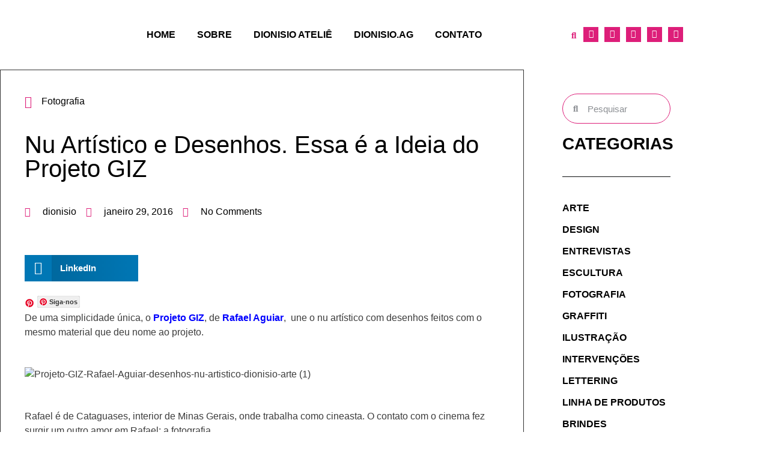

--- FILE ---
content_type: text/html; charset=UTF-8
request_url: https://dionisioarte.com.br/nu-artistico-e-desenhos-essa-e-ideia-do-projeto-giz/
body_size: 29355
content:
<!doctype html>
<html dir="ltr" lang="pt-BR" prefix="og: https://ogp.me/ns#">
<head>
	<meta charset="UTF-8">
	<meta name="viewport" content="width=device-width, initial-scale=1">
	<link rel="profile" href="https://gmpg.org/xfn/11">
	<title>Nu Artístico e Desenhos. Essa é a Ideia do Projeto GIZ - Blog Dionisio Arte</title>

		<!-- All in One SEO 4.9.3 - aioseo.com -->
	<meta name="description" content="De uma simplicidade única, o Projeto GIZ, de Rafael Aguiar, une o nu artístico com desenhos feitos com o mesmo material que deu nome ao projeto. Rafael é de Cataguases, interior de Minas Gerais, onde trabalha como cineasta. O contato com o cinema fez surgir um outro amor em Rafael: a fotografia. O Projeto GIZ surgiu de um" />
	<meta name="robots" content="max-image-preview:large" />
	<meta name="author" content="dionisio"/>
	<link rel="canonical" href="https://dionisioarte.com.br/nu-artistico-e-desenhos-essa-e-ideia-do-projeto-giz/" />
	<meta name="generator" content="All in One SEO (AIOSEO) 4.9.3" />
		<meta property="og:locale" content="pt_BR" />
		<meta property="og:site_name" content="Blog Dionisio Arte -" />
		<meta property="og:type" content="article" />
		<meta property="og:title" content="Nu Artístico e Desenhos. Essa é a Ideia do Projeto GIZ - Blog Dionisio Arte" />
		<meta property="og:description" content="De uma simplicidade única, o Projeto GIZ, de Rafael Aguiar, une o nu artístico com desenhos feitos com o mesmo material que deu nome ao projeto. Rafael é de Cataguases, interior de Minas Gerais, onde trabalha como cineasta. O contato com o cinema fez surgir um outro amor em Rafael: a fotografia. O Projeto GIZ surgiu de um" />
		<meta property="og:url" content="https://dionisioarte.com.br/nu-artistico-e-desenhos-essa-e-ideia-do-projeto-giz/" />
		<meta property="og:image" content="https://dionisioarte.com.br/wp-content/uploads/2023/07/DionisioArte-sem-fundo-e1694540137871.png" />
		<meta property="og:image:secure_url" content="https://dionisioarte.com.br/wp-content/uploads/2023/07/DionisioArte-sem-fundo-e1694540137871.png" />
		<meta property="og:image:width" content="5213" />
		<meta property="og:image:height" content="2573" />
		<meta property="article:published_time" content="2016-01-29T14:02:42+00:00" />
		<meta property="article:modified_time" content="2016-01-29T14:02:42+00:00" />
		<meta property="article:publisher" content="https://www.facebook.com/DionisioArte/?locale=pt_BR" />
		<meta name="twitter:card" content="summary_large_image" />
		<meta name="twitter:title" content="Nu Artístico e Desenhos. Essa é a Ideia do Projeto GIZ - Blog Dionisio Arte" />
		<meta name="twitter:description" content="De uma simplicidade única, o Projeto GIZ, de Rafael Aguiar, une o nu artístico com desenhos feitos com o mesmo material que deu nome ao projeto. Rafael é de Cataguases, interior de Minas Gerais, onde trabalha como cineasta. O contato com o cinema fez surgir um outro amor em Rafael: a fotografia. O Projeto GIZ surgiu de um" />
		<meta name="twitter:image" content="https://dionisioarte.com.br/wp-content/uploads/2023/07/DionisioArte-sem-fundo-e1694540137871.png" />
		<script type="application/ld+json" class="aioseo-schema">
			{"@context":"https:\/\/schema.org","@graph":[{"@type":"BlogPosting","@id":"https:\/\/dionisioarte.com.br\/nu-artistico-e-desenhos-essa-e-ideia-do-projeto-giz\/#blogposting","name":"Nu Art\u00edstico e Desenhos. Essa \u00e9 a Ideia do Projeto GIZ - Blog Dionisio Arte","headline":"Nu Art\u00edstico e Desenhos. Essa \u00e9 a Ideia do Projeto GIZ","author":{"@id":"https:\/\/dionisioarte.com.br\/author\/dionisio\/#author"},"publisher":{"@id":"https:\/\/dionisioarte.com.br\/#organization"},"image":{"@type":"ImageObject","url":21380},"datePublished":"2016-01-29T12:02:42-02:00","dateModified":"2016-01-29T12:02:42-02:00","inLanguage":"pt-BR","mainEntityOfPage":{"@id":"https:\/\/dionisioarte.com.br\/nu-artistico-e-desenhos-essa-e-ideia-do-projeto-giz\/#webpage"},"isPartOf":{"@id":"https:\/\/dionisioarte.com.br\/nu-artistico-e-desenhos-essa-e-ideia-do-projeto-giz\/#webpage"},"articleSection":"Fotografia, Projeto GIZ, Rafael Aguiar"},{"@type":"BreadcrumbList","@id":"https:\/\/dionisioarte.com.br\/nu-artistico-e-desenhos-essa-e-ideia-do-projeto-giz\/#breadcrumblist","itemListElement":[{"@type":"ListItem","@id":"https:\/\/dionisioarte.com.br#listItem","position":1,"name":"Dom\u00e9stica","item":"https:\/\/dionisioarte.com.br","nextItem":{"@type":"ListItem","@id":"https:\/\/dionisioarte.com.br\/category\/fotografia\/#listItem","name":"Fotografia"}},{"@type":"ListItem","@id":"https:\/\/dionisioarte.com.br\/category\/fotografia\/#listItem","position":2,"name":"Fotografia","item":"https:\/\/dionisioarte.com.br\/category\/fotografia\/","nextItem":{"@type":"ListItem","@id":"https:\/\/dionisioarte.com.br\/nu-artistico-e-desenhos-essa-e-ideia-do-projeto-giz\/#listItem","name":"Nu Art\u00edstico e Desenhos. Essa \u00e9 a Ideia do Projeto GIZ"},"previousItem":{"@type":"ListItem","@id":"https:\/\/dionisioarte.com.br#listItem","name":"Dom\u00e9stica"}},{"@type":"ListItem","@id":"https:\/\/dionisioarte.com.br\/nu-artistico-e-desenhos-essa-e-ideia-do-projeto-giz\/#listItem","position":3,"name":"Nu Art\u00edstico e Desenhos. Essa \u00e9 a Ideia do Projeto GIZ","previousItem":{"@type":"ListItem","@id":"https:\/\/dionisioarte.com.br\/category\/fotografia\/#listItem","name":"Fotografia"}}]},{"@type":"Organization","@id":"https:\/\/dionisioarte.com.br\/#organization","name":"Blog Dionisio Arte","url":"https:\/\/dionisioarte.com.br\/","logo":{"@type":"ImageObject","url":"https:\/\/dionisioarte.com.br\/wp-content\/uploads\/2023\/07\/DionisioArte-sem-fundo-e1694540137871.png","@id":"https:\/\/dionisioarte.com.br\/nu-artistico-e-desenhos-essa-e-ideia-do-projeto-giz\/#organizationLogo","width":5213,"height":2573},"image":{"@id":"https:\/\/dionisioarte.com.br\/nu-artistico-e-desenhos-essa-e-ideia-do-projeto-giz\/#organizationLogo"},"sameAs":["https:\/\/www.facebook.com\/DionisioArte\/?locale=pt_BR","https:\/\/www.instagram.com\/dionisioarte\/","https:\/\/br.pinterest.com\/dionisioarte\/","https:\/\/br.linkedin.com\/company\/dionisio-ag"]},{"@type":"Person","@id":"https:\/\/dionisioarte.com.br\/author\/dionisio\/#author","url":"https:\/\/dionisioarte.com.br\/author\/dionisio\/","name":"dionisio","image":{"@type":"ImageObject","@id":"https:\/\/dionisioarte.com.br\/nu-artistico-e-desenhos-essa-e-ideia-do-projeto-giz\/#authorImage","url":"https:\/\/secure.gravatar.com\/avatar\/42b487021f4a2b6972d5ea83bc7b79f68cb33ab2b375e6e30f463e7b83e9bf34?s=96&d=mm&r=g","width":96,"height":96,"caption":"dionisio"}},{"@type":"WebPage","@id":"https:\/\/dionisioarte.com.br\/nu-artistico-e-desenhos-essa-e-ideia-do-projeto-giz\/#webpage","url":"https:\/\/dionisioarte.com.br\/nu-artistico-e-desenhos-essa-e-ideia-do-projeto-giz\/","name":"Nu Art\u00edstico e Desenhos. Essa \u00e9 a Ideia do Projeto GIZ - Blog Dionisio Arte","description":"De uma simplicidade \u00fanica, o Projeto GIZ, de Rafael Aguiar, une o nu art\u00edstico com desenhos feitos com o mesmo material que deu nome ao projeto. Rafael \u00e9 de Cataguases, interior de Minas Gerais, onde trabalha como cineasta. O contato com o cinema fez surgir um outro amor em Rafael: a fotografia. O Projeto GIZ surgiu de um","inLanguage":"pt-BR","isPartOf":{"@id":"https:\/\/dionisioarte.com.br\/#website"},"breadcrumb":{"@id":"https:\/\/dionisioarte.com.br\/nu-artistico-e-desenhos-essa-e-ideia-do-projeto-giz\/#breadcrumblist"},"author":{"@id":"https:\/\/dionisioarte.com.br\/author\/dionisio\/#author"},"creator":{"@id":"https:\/\/dionisioarte.com.br\/author\/dionisio\/#author"},"image":{"@type":"ImageObject","url":21380,"@id":"https:\/\/dionisioarte.com.br\/nu-artistico-e-desenhos-essa-e-ideia-do-projeto-giz\/#mainImage"},"primaryImageOfPage":{"@id":"https:\/\/dionisioarte.com.br\/nu-artistico-e-desenhos-essa-e-ideia-do-projeto-giz\/#mainImage"},"datePublished":"2016-01-29T12:02:42-02:00","dateModified":"2016-01-29T12:02:42-02:00"},{"@type":"WebSite","@id":"https:\/\/dionisioarte.com.br\/#website","url":"https:\/\/dionisioarte.com.br\/","name":"Blog Dionisio Arte","inLanguage":"pt-BR","publisher":{"@id":"https:\/\/dionisioarte.com.br\/#organization"}}]}
		</script>
		<!-- All in One SEO -->

<link rel='dns-prefetch' href='//assets.pinterest.com' />
<link rel='dns-prefetch' href='//a.omappapi.com' />
<link rel='dns-prefetch' href='//www.googletagmanager.com' />
<link rel="alternate" type="application/rss+xml" title="Feed para Blog Dionisio Arte &raquo;" href="https://dionisioarte.com.br/feed/" />
<link rel="alternate" type="application/rss+xml" title="Feed de comentários para Blog Dionisio Arte &raquo;" href="https://dionisioarte.com.br/comments/feed/" />
<link rel="alternate" type="application/rss+xml" title="Feed de comentários para Blog Dionisio Arte &raquo; Nu Artístico e Desenhos. Essa é a Ideia do Projeto GIZ" href="https://dionisioarte.com.br/nu-artistico-e-desenhos-essa-e-ideia-do-projeto-giz/feed/" />
<link rel="alternate" title="oEmbed (JSON)" type="application/json+oembed" href="https://dionisioarte.com.br/wp-json/oembed/1.0/embed?url=https%3A%2F%2Fdionisioarte.com.br%2Fnu-artistico-e-desenhos-essa-e-ideia-do-projeto-giz%2F" />
<link rel="alternate" title="oEmbed (XML)" type="text/xml+oembed" href="https://dionisioarte.com.br/wp-json/oembed/1.0/embed?url=https%3A%2F%2Fdionisioarte.com.br%2Fnu-artistico-e-desenhos-essa-e-ideia-do-projeto-giz%2F&#038;format=xml" />
		<!-- This site uses the Google Analytics by MonsterInsights plugin v9.11.1 - Using Analytics tracking - https://www.monsterinsights.com/ -->
		<!-- Note: MonsterInsights is not currently configured on this site. The site owner needs to authenticate with Google Analytics in the MonsterInsights settings panel. -->
					<!-- No tracking code set -->
				<!-- / Google Analytics by MonsterInsights -->
		<style id='wp-img-auto-sizes-contain-inline-css'>
img:is([sizes=auto i],[sizes^="auto," i]){contain-intrinsic-size:3000px 1500px}
/*# sourceURL=wp-img-auto-sizes-contain-inline-css */
</style>

<style id='wp-emoji-styles-inline-css'>

	img.wp-smiley, img.emoji {
		display: inline !important;
		border: none !important;
		box-shadow: none !important;
		height: 1em !important;
		width: 1em !important;
		margin: 0 0.07em !important;
		vertical-align: -0.1em !important;
		background: none !important;
		padding: 0 !important;
	}
/*# sourceURL=wp-emoji-styles-inline-css */
</style>
<link rel='stylesheet' id='wp-block-library-css' href='https://dionisioarte.com.br/wp-includes/css/dist/block-library/style.min.css?ver=6.9' media='all' />
<style id='classic-theme-styles-inline-css'>
/*! This file is auto-generated */
.wp-block-button__link{color:#fff;background-color:#32373c;border-radius:9999px;box-shadow:none;text-decoration:none;padding:calc(.667em + 2px) calc(1.333em + 2px);font-size:1.125em}.wp-block-file__button{background:#32373c;color:#fff;text-decoration:none}
/*# sourceURL=/wp-includes/css/classic-themes.min.css */
</style>
<link rel='stylesheet' id='aioseo/css/src/vue/standalone/blocks/table-of-contents/global.scss-css' href='https://dionisioarte.com.br/wp-content/plugins/all-in-one-seo-pack/dist/Lite/assets/css/table-of-contents/global.e90f6d47.css?ver=4.9.3' media='all' />
<link rel='stylesheet' id='nta-css-popup-css' href='https://dionisioarte.com.br/wp-content/plugins/wp-whatsapp/assets/dist/css/style.css?ver=6.9' media='all' />
<style id='global-styles-inline-css'>
:root{--wp--preset--aspect-ratio--square: 1;--wp--preset--aspect-ratio--4-3: 4/3;--wp--preset--aspect-ratio--3-4: 3/4;--wp--preset--aspect-ratio--3-2: 3/2;--wp--preset--aspect-ratio--2-3: 2/3;--wp--preset--aspect-ratio--16-9: 16/9;--wp--preset--aspect-ratio--9-16: 9/16;--wp--preset--color--black: #000000;--wp--preset--color--cyan-bluish-gray: #abb8c3;--wp--preset--color--white: #ffffff;--wp--preset--color--pale-pink: #f78da7;--wp--preset--color--vivid-red: #cf2e2e;--wp--preset--color--luminous-vivid-orange: #ff6900;--wp--preset--color--luminous-vivid-amber: #fcb900;--wp--preset--color--light-green-cyan: #7bdcb5;--wp--preset--color--vivid-green-cyan: #00d084;--wp--preset--color--pale-cyan-blue: #8ed1fc;--wp--preset--color--vivid-cyan-blue: #0693e3;--wp--preset--color--vivid-purple: #9b51e0;--wp--preset--gradient--vivid-cyan-blue-to-vivid-purple: linear-gradient(135deg,rgb(6,147,227) 0%,rgb(155,81,224) 100%);--wp--preset--gradient--light-green-cyan-to-vivid-green-cyan: linear-gradient(135deg,rgb(122,220,180) 0%,rgb(0,208,130) 100%);--wp--preset--gradient--luminous-vivid-amber-to-luminous-vivid-orange: linear-gradient(135deg,rgb(252,185,0) 0%,rgb(255,105,0) 100%);--wp--preset--gradient--luminous-vivid-orange-to-vivid-red: linear-gradient(135deg,rgb(255,105,0) 0%,rgb(207,46,46) 100%);--wp--preset--gradient--very-light-gray-to-cyan-bluish-gray: linear-gradient(135deg,rgb(238,238,238) 0%,rgb(169,184,195) 100%);--wp--preset--gradient--cool-to-warm-spectrum: linear-gradient(135deg,rgb(74,234,220) 0%,rgb(151,120,209) 20%,rgb(207,42,186) 40%,rgb(238,44,130) 60%,rgb(251,105,98) 80%,rgb(254,248,76) 100%);--wp--preset--gradient--blush-light-purple: linear-gradient(135deg,rgb(255,206,236) 0%,rgb(152,150,240) 100%);--wp--preset--gradient--blush-bordeaux: linear-gradient(135deg,rgb(254,205,165) 0%,rgb(254,45,45) 50%,rgb(107,0,62) 100%);--wp--preset--gradient--luminous-dusk: linear-gradient(135deg,rgb(255,203,112) 0%,rgb(199,81,192) 50%,rgb(65,88,208) 100%);--wp--preset--gradient--pale-ocean: linear-gradient(135deg,rgb(255,245,203) 0%,rgb(182,227,212) 50%,rgb(51,167,181) 100%);--wp--preset--gradient--electric-grass: linear-gradient(135deg,rgb(202,248,128) 0%,rgb(113,206,126) 100%);--wp--preset--gradient--midnight: linear-gradient(135deg,rgb(2,3,129) 0%,rgb(40,116,252) 100%);--wp--preset--font-size--small: 13px;--wp--preset--font-size--medium: 20px;--wp--preset--font-size--large: 36px;--wp--preset--font-size--x-large: 42px;--wp--preset--spacing--20: 0.44rem;--wp--preset--spacing--30: 0.67rem;--wp--preset--spacing--40: 1rem;--wp--preset--spacing--50: 1.5rem;--wp--preset--spacing--60: 2.25rem;--wp--preset--spacing--70: 3.38rem;--wp--preset--spacing--80: 5.06rem;--wp--preset--shadow--natural: 6px 6px 9px rgba(0, 0, 0, 0.2);--wp--preset--shadow--deep: 12px 12px 50px rgba(0, 0, 0, 0.4);--wp--preset--shadow--sharp: 6px 6px 0px rgba(0, 0, 0, 0.2);--wp--preset--shadow--outlined: 6px 6px 0px -3px rgb(255, 255, 255), 6px 6px rgb(0, 0, 0);--wp--preset--shadow--crisp: 6px 6px 0px rgb(0, 0, 0);}:where(.is-layout-flex){gap: 0.5em;}:where(.is-layout-grid){gap: 0.5em;}body .is-layout-flex{display: flex;}.is-layout-flex{flex-wrap: wrap;align-items: center;}.is-layout-flex > :is(*, div){margin: 0;}body .is-layout-grid{display: grid;}.is-layout-grid > :is(*, div){margin: 0;}:where(.wp-block-columns.is-layout-flex){gap: 2em;}:where(.wp-block-columns.is-layout-grid){gap: 2em;}:where(.wp-block-post-template.is-layout-flex){gap: 1.25em;}:where(.wp-block-post-template.is-layout-grid){gap: 1.25em;}.has-black-color{color: var(--wp--preset--color--black) !important;}.has-cyan-bluish-gray-color{color: var(--wp--preset--color--cyan-bluish-gray) !important;}.has-white-color{color: var(--wp--preset--color--white) !important;}.has-pale-pink-color{color: var(--wp--preset--color--pale-pink) !important;}.has-vivid-red-color{color: var(--wp--preset--color--vivid-red) !important;}.has-luminous-vivid-orange-color{color: var(--wp--preset--color--luminous-vivid-orange) !important;}.has-luminous-vivid-amber-color{color: var(--wp--preset--color--luminous-vivid-amber) !important;}.has-light-green-cyan-color{color: var(--wp--preset--color--light-green-cyan) !important;}.has-vivid-green-cyan-color{color: var(--wp--preset--color--vivid-green-cyan) !important;}.has-pale-cyan-blue-color{color: var(--wp--preset--color--pale-cyan-blue) !important;}.has-vivid-cyan-blue-color{color: var(--wp--preset--color--vivid-cyan-blue) !important;}.has-vivid-purple-color{color: var(--wp--preset--color--vivid-purple) !important;}.has-black-background-color{background-color: var(--wp--preset--color--black) !important;}.has-cyan-bluish-gray-background-color{background-color: var(--wp--preset--color--cyan-bluish-gray) !important;}.has-white-background-color{background-color: var(--wp--preset--color--white) !important;}.has-pale-pink-background-color{background-color: var(--wp--preset--color--pale-pink) !important;}.has-vivid-red-background-color{background-color: var(--wp--preset--color--vivid-red) !important;}.has-luminous-vivid-orange-background-color{background-color: var(--wp--preset--color--luminous-vivid-orange) !important;}.has-luminous-vivid-amber-background-color{background-color: var(--wp--preset--color--luminous-vivid-amber) !important;}.has-light-green-cyan-background-color{background-color: var(--wp--preset--color--light-green-cyan) !important;}.has-vivid-green-cyan-background-color{background-color: var(--wp--preset--color--vivid-green-cyan) !important;}.has-pale-cyan-blue-background-color{background-color: var(--wp--preset--color--pale-cyan-blue) !important;}.has-vivid-cyan-blue-background-color{background-color: var(--wp--preset--color--vivid-cyan-blue) !important;}.has-vivid-purple-background-color{background-color: var(--wp--preset--color--vivid-purple) !important;}.has-black-border-color{border-color: var(--wp--preset--color--black) !important;}.has-cyan-bluish-gray-border-color{border-color: var(--wp--preset--color--cyan-bluish-gray) !important;}.has-white-border-color{border-color: var(--wp--preset--color--white) !important;}.has-pale-pink-border-color{border-color: var(--wp--preset--color--pale-pink) !important;}.has-vivid-red-border-color{border-color: var(--wp--preset--color--vivid-red) !important;}.has-luminous-vivid-orange-border-color{border-color: var(--wp--preset--color--luminous-vivid-orange) !important;}.has-luminous-vivid-amber-border-color{border-color: var(--wp--preset--color--luminous-vivid-amber) !important;}.has-light-green-cyan-border-color{border-color: var(--wp--preset--color--light-green-cyan) !important;}.has-vivid-green-cyan-border-color{border-color: var(--wp--preset--color--vivid-green-cyan) !important;}.has-pale-cyan-blue-border-color{border-color: var(--wp--preset--color--pale-cyan-blue) !important;}.has-vivid-cyan-blue-border-color{border-color: var(--wp--preset--color--vivid-cyan-blue) !important;}.has-vivid-purple-border-color{border-color: var(--wp--preset--color--vivid-purple) !important;}.has-vivid-cyan-blue-to-vivid-purple-gradient-background{background: var(--wp--preset--gradient--vivid-cyan-blue-to-vivid-purple) !important;}.has-light-green-cyan-to-vivid-green-cyan-gradient-background{background: var(--wp--preset--gradient--light-green-cyan-to-vivid-green-cyan) !important;}.has-luminous-vivid-amber-to-luminous-vivid-orange-gradient-background{background: var(--wp--preset--gradient--luminous-vivid-amber-to-luminous-vivid-orange) !important;}.has-luminous-vivid-orange-to-vivid-red-gradient-background{background: var(--wp--preset--gradient--luminous-vivid-orange-to-vivid-red) !important;}.has-very-light-gray-to-cyan-bluish-gray-gradient-background{background: var(--wp--preset--gradient--very-light-gray-to-cyan-bluish-gray) !important;}.has-cool-to-warm-spectrum-gradient-background{background: var(--wp--preset--gradient--cool-to-warm-spectrum) !important;}.has-blush-light-purple-gradient-background{background: var(--wp--preset--gradient--blush-light-purple) !important;}.has-blush-bordeaux-gradient-background{background: var(--wp--preset--gradient--blush-bordeaux) !important;}.has-luminous-dusk-gradient-background{background: var(--wp--preset--gradient--luminous-dusk) !important;}.has-pale-ocean-gradient-background{background: var(--wp--preset--gradient--pale-ocean) !important;}.has-electric-grass-gradient-background{background: var(--wp--preset--gradient--electric-grass) !important;}.has-midnight-gradient-background{background: var(--wp--preset--gradient--midnight) !important;}.has-small-font-size{font-size: var(--wp--preset--font-size--small) !important;}.has-medium-font-size{font-size: var(--wp--preset--font-size--medium) !important;}.has-large-font-size{font-size: var(--wp--preset--font-size--large) !important;}.has-x-large-font-size{font-size: var(--wp--preset--font-size--x-large) !important;}
:where(.wp-block-post-template.is-layout-flex){gap: 1.25em;}:where(.wp-block-post-template.is-layout-grid){gap: 1.25em;}
:where(.wp-block-term-template.is-layout-flex){gap: 1.25em;}:where(.wp-block-term-template.is-layout-grid){gap: 1.25em;}
:where(.wp-block-columns.is-layout-flex){gap: 2em;}:where(.wp-block-columns.is-layout-grid){gap: 2em;}
:root :where(.wp-block-pullquote){font-size: 1.5em;line-height: 1.6;}
/*# sourceURL=global-styles-inline-css */
</style>
<link rel='stylesheet' id='pntrst_stylesheet-css' href='https://dionisioarte.com.br/wp-content/plugins/bws-pinterest/css/style.css?ver=1.2.1' media='all' />
<link rel='stylesheet' id='contact-form-7-css' href='https://dionisioarte.com.br/wp-content/plugins/contact-form-7/includes/css/styles.css?ver=5.9.8' media='all' />
<link rel='stylesheet' id='qi-addons-for-elementor-grid-style-css' href='https://dionisioarte.com.br/wp-content/plugins/qi-addons-for-elementor/assets/css/grid.min.css?ver=1.9.5' media='all' />
<link rel='stylesheet' id='qi-addons-for-elementor-helper-parts-style-css' href='https://dionisioarte.com.br/wp-content/plugins/qi-addons-for-elementor/assets/css/helper-parts.min.css?ver=1.9.5' media='all' />
<link rel='stylesheet' id='qi-addons-for-elementor-style-css' href='https://dionisioarte.com.br/wp-content/plugins/qi-addons-for-elementor/assets/css/main.min.css?ver=1.9.5' media='all' />
<link rel='stylesheet' id='hello-elementor-css' href='https://dionisioarte.com.br/wp-content/themes/hello-elementor/style.min.css?ver=3.1.1' media='all' />
<link rel='stylesheet' id='hello-elementor-theme-style-css' href='https://dionisioarte.com.br/wp-content/themes/hello-elementor/theme.min.css?ver=3.1.1' media='all' />
<link rel='stylesheet' id='hello-elementor-header-footer-css' href='https://dionisioarte.com.br/wp-content/themes/hello-elementor/header-footer.min.css?ver=3.1.1' media='all' />
<link rel='stylesheet' id='elementor-frontend-css' href='https://dionisioarte.com.br/wp-content/plugins/elementor/assets/css/frontend.min.css?ver=3.34.1' media='all' />
<link rel='stylesheet' id='elementor-post-7-css' href='https://dionisioarte.com.br/wp-content/uploads/elementor/css/post-7.css?ver=1768721183' media='all' />
<link rel='stylesheet' id='elementor-icons-css' href='https://dionisioarte.com.br/wp-content/plugins/elementor/assets/lib/eicons/css/elementor-icons.min.css?ver=5.45.0' media='all' />
<link rel='stylesheet' id='elementor-pro-css' href='https://dionisioarte.com.br/wp-content/plugins/elementor-pro/assets/css/frontend.min.css?ver=3.15.1' media='all' />
<link rel='stylesheet' id='elementor-post-53-css' href='https://dionisioarte.com.br/wp-content/uploads/elementor/css/post-53.css?ver=1768721183' media='all' />
<link rel='stylesheet' id='elementor-post-58-css' href='https://dionisioarte.com.br/wp-content/uploads/elementor/css/post-58.css?ver=1768721183' media='all' />
<link rel='stylesheet' id='elementor-post-22153-css' href='https://dionisioarte.com.br/wp-content/uploads/elementor/css/post-22153.css?ver=1768721183' media='all' />
<link rel='stylesheet' id='swiper-css' href='https://dionisioarte.com.br/wp-content/plugins/qi-addons-for-elementor/assets/plugins/swiper/8.4.5/swiper.min.css?ver=8.4.5' media='all' />
<link rel='stylesheet' id='elementor-gf-local-roboto-css' href='http://dionisioarte.com.br/wp-content/uploads/elementor/google-fonts/css/roboto.css?ver=1742239632' media='all' />
<link rel='stylesheet' id='elementor-gf-local-robotoslab-css' href='http://dionisioarte.com.br/wp-content/uploads/elementor/google-fonts/css/robotoslab.css?ver=1742239649' media='all' />
<link rel='stylesheet' id='elementor-icons-shared-0-css' href='https://dionisioarte.com.br/wp-content/plugins/elementor/assets/lib/font-awesome/css/fontawesome.min.css?ver=5.15.3' media='all' />
<link rel='stylesheet' id='elementor-icons-fa-solid-css' href='https://dionisioarte.com.br/wp-content/plugins/elementor/assets/lib/font-awesome/css/solid.min.css?ver=5.15.3' media='all' />
<link rel='stylesheet' id='elementor-icons-fa-brands-css' href='https://dionisioarte.com.br/wp-content/plugins/elementor/assets/lib/font-awesome/css/brands.min.css?ver=5.15.3' media='all' />
<link rel='stylesheet' id='elementor-icons-fa-regular-css' href='https://dionisioarte.com.br/wp-content/plugins/elementor/assets/lib/font-awesome/css/regular.min.css?ver=5.15.3' media='all' />
<script src="https://dionisioarte.com.br/wp-includes/js/jquery/jquery.min.js?ver=3.7.1" id="jquery-core-js"></script>
<script src="https://dionisioarte.com.br/wp-includes/js/jquery/jquery-migrate.min.js?ver=3.4.1" id="jquery-migrate-js"></script>

<!-- Snippet da etiqueta do Google (gtag.js) adicionado pelo Site Kit -->
<!-- Snippet do Google Análises adicionado pelo Site Kit -->
<script src="https://www.googletagmanager.com/gtag/js?id=GT-WFMPJVD" id="google_gtagjs-js" async></script>
<script id="google_gtagjs-js-after">
window.dataLayer = window.dataLayer || [];function gtag(){dataLayer.push(arguments);}
gtag("set","linker",{"domains":["dionisioarte.com.br"]});
gtag("js", new Date());
gtag("set", "developer_id.dZTNiMT", true);
gtag("config", "GT-WFMPJVD");
//# sourceURL=google_gtagjs-js-after
</script>
<link rel="https://api.w.org/" href="https://dionisioarte.com.br/wp-json/" /><link rel="alternate" title="JSON" type="application/json" href="https://dionisioarte.com.br/wp-json/wp/v2/posts/8852" /><link rel="EditURI" type="application/rsd+xml" title="RSD" href="https://dionisioarte.com.br/xmlrpc.php?rsd" />
<meta name="generator" content="WordPress 6.9" />
<link rel='shortlink' href='https://dionisioarte.com.br/?p=8852' />
<meta name="generator" content="Site Kit by Google 1.170.0" /><script type="text/javascript">//<![CDATA[
  function external_links_in_new_windows_loop() {
    if (!document.links) {
      document.links = document.getElementsByTagName('a');
    }
    var change_link = false;
    var force = '';
    var ignore = '';

    for (var t=0; t<document.links.length; t++) {
      var all_links = document.links[t];
      change_link = false;
      
      if(document.links[t].hasAttribute('onClick') == false) {
        // forced if the address starts with http (or also https), but does not link to the current domain
        if(all_links.href.search(/^http/) != -1 && all_links.href.search('dionisioarte.com.br') == -1 && all_links.href.search(/^#/) == -1) {
          // console.log('Changed ' + all_links.href);
          change_link = true;
        }
          
        if(force != '' && all_links.href.search(force) != -1) {
          // forced
          // console.log('force ' + all_links.href);
          change_link = true;
        }
        
        if(ignore != '' && all_links.href.search(ignore) != -1) {
          // console.log('ignore ' + all_links.href);
          // ignored
          change_link = false;
        }

        if(change_link == true) {
          // console.log('Changed ' + all_links.href);
          document.links[t].setAttribute('onClick', 'javascript:window.open(\'' + all_links.href.replace(/'/g, '') + '\', \'_blank\', \'noopener\'); return false;');
          document.links[t].removeAttribute('target');
        }
      }
    }
  }
  
  // Load
  function external_links_in_new_windows_load(func)
  {  
    var oldonload = window.onload;
    if (typeof window.onload != 'function'){
      window.onload = func;
    } else {
      window.onload = function(){
        oldonload();
        func();
      }
    }
  }

  external_links_in_new_windows_load(external_links_in_new_windows_loop);
  //]]></script>

<meta name="generator" content="Elementor 3.34.1; features: additional_custom_breakpoints; settings: css_print_method-external, google_font-enabled, font_display-swap">
<!-- All in one Favicon 4.8 -->			<style>
				.e-con.e-parent:nth-of-type(n+4):not(.e-lazyloaded):not(.e-no-lazyload),
				.e-con.e-parent:nth-of-type(n+4):not(.e-lazyloaded):not(.e-no-lazyload) * {
					background-image: none !important;
				}
				@media screen and (max-height: 1024px) {
					.e-con.e-parent:nth-of-type(n+3):not(.e-lazyloaded):not(.e-no-lazyload),
					.e-con.e-parent:nth-of-type(n+3):not(.e-lazyloaded):not(.e-no-lazyload) * {
						background-image: none !important;
					}
				}
				@media screen and (max-height: 640px) {
					.e-con.e-parent:nth-of-type(n+2):not(.e-lazyloaded):not(.e-no-lazyload),
					.e-con.e-parent:nth-of-type(n+2):not(.e-lazyloaded):not(.e-no-lazyload) * {
						background-image: none !important;
					}
				}
			</style>
			<link rel="icon" href="https://dionisioarte.com.br/wp-content/uploads/2024/06/cropped-WhatsApp-Image-2024-06-04-at-15.12.53-32x32.jpeg" sizes="32x32" />
<link rel="icon" href="https://dionisioarte.com.br/wp-content/uploads/2024/06/cropped-WhatsApp-Image-2024-06-04-at-15.12.53-192x192.jpeg" sizes="192x192" />
<link rel="apple-touch-icon" href="https://dionisioarte.com.br/wp-content/uploads/2024/06/cropped-WhatsApp-Image-2024-06-04-at-15.12.53-180x180.jpeg" />
<meta name="msapplication-TileImage" content="https://dionisioarte.com.br/wp-content/uploads/2024/06/cropped-WhatsApp-Image-2024-06-04-at-15.12.53-270x270.jpeg" />
</head>
<body class="wp-singular post-template-default single single-post postid-8852 single-format-standard wp-custom-logo wp-theme-hello-elementor qodef-qi--no-touch qi-addons-for-elementor-1.9.5 elementor-default elementor-template-full-width elementor-kit-7 elementor-page-22153">


<a class="skip-link screen-reader-text" href="#content">Ir para o conteúdo</a>

		<header data-elementor-type="header" data-elementor-id="53" class="elementor elementor-53 elementor-location-header" data-elementor-post-type="elementor_library">
					<div class="elementor-section-wrap">
								<section class="elementor-section elementor-top-section elementor-element elementor-element-5314d3c6 elementor-section-content-middle elementor-section-boxed elementor-section-height-default elementor-section-height-default" data-id="5314d3c6" data-element_type="section">
						<div class="elementor-container elementor-column-gap-no">
					<div class="elementor-column elementor-col-25 elementor-top-column elementor-element elementor-element-6cc95543" data-id="6cc95543" data-element_type="column">
			<div class="elementor-widget-wrap elementor-element-populated">
						<div class="elementor-element elementor-element-532d4f79 elementor-widget elementor-widget-theme-site-logo elementor-widget-image" data-id="532d4f79" data-element_type="widget" data-widget_type="theme-site-logo.default">
				<div class="elementor-widget-container">
										<div class="elementor-image">
								<a href="https://dionisioarte.com.br">
			<img loading="lazy" width="5213" height="2573" src="https://dionisioarte.com.br/wp-content/uploads/2023/07/DionisioArte-sem-fundo-e1694540137871.png" class="attachment-full size-full wp-image-22209" alt="" srcset="https://dionisioarte.com.br/wp-content/uploads/2023/07/DionisioArte-sem-fundo-e1694540137871.png 5213w, https://dionisioarte.com.br/wp-content/uploads/2023/07/DionisioArte-sem-fundo-e1694540137871-300x148.png 300w, https://dionisioarte.com.br/wp-content/uploads/2023/07/DionisioArte-sem-fundo-e1694540137871-1024x505.png 1024w, https://dionisioarte.com.br/wp-content/uploads/2023/07/DionisioArte-sem-fundo-e1694540137871-768x379.png 768w, https://dionisioarte.com.br/wp-content/uploads/2023/07/DionisioArte-sem-fundo-e1694540137871-1536x758.png 1536w, https://dionisioarte.com.br/wp-content/uploads/2023/07/DionisioArte-sem-fundo-e1694540137871-2048x1011.png 2048w" sizes="(max-width: 5213px) 100vw, 5213px" />				</a>
										</div>
								</div>
				</div>
					</div>
		</div>
				<div class="elementor-column elementor-col-25 elementor-top-column elementor-element elementor-element-6e918140" data-id="6e918140" data-element_type="column">
			<div class="elementor-widget-wrap elementor-element-populated">
						<div class="elementor-element elementor-element-479f0fd5 elementor-nav-menu--stretch elementor-widget-tablet__width-initial elementor-widget-mobile__width-initial elementor-nav-menu--dropdown-tablet elementor-nav-menu__text-align-aside elementor-nav-menu--toggle elementor-nav-menu--burger elementor-widget elementor-widget-nav-menu" data-id="479f0fd5" data-element_type="widget" data-settings="{&quot;submenu_icon&quot;:{&quot;value&quot;:&quot;&lt;i class=\&quot;fas fa-chevron-down\&quot;&gt;&lt;\/i&gt;&quot;,&quot;library&quot;:&quot;fa-solid&quot;},&quot;full_width&quot;:&quot;stretch&quot;,&quot;toggle_icon_hover_animation&quot;:&quot;grow&quot;,&quot;layout&quot;:&quot;horizontal&quot;,&quot;toggle&quot;:&quot;burger&quot;}" data-widget_type="nav-menu.default">
				<div class="elementor-widget-container">
								<nav class="elementor-nav-menu--main elementor-nav-menu__container elementor-nav-menu--layout-horizontal e--pointer-none">
				<ul id="menu-1-479f0fd5" class="elementor-nav-menu"><li class="menu-item menu-item-type-post_type menu-item-object-page menu-item-home menu-item-21952"><a href="https://dionisioarte.com.br/" class="elementor-item">Home</a></li>
<li class="menu-item menu-item-type-post_type menu-item-object-page menu-item-22062"><a href="https://dionisioarte.com.br/sobre/" class="elementor-item">Sobre</a></li>
<li class="menu-item menu-item-type-post_type menu-item-object-page menu-item-22082"><a href="https://dionisioarte.com.br/dionisio-mag/" class="elementor-item">Dionisio Ateliê</a></li>
<li class="menu-item menu-item-type-post_type menu-item-object-page menu-item-22128"><a href="https://dionisioarte.com.br/time-dionisio/" class="elementor-item">Dionisio.AG</a></li>
<li class="menu-item menu-item-type-post_type menu-item-object-page menu-item-22141"><a href="https://dionisioarte.com.br/contato/" class="elementor-item">Contato</a></li>
</ul>			</nav>
					<div class="elementor-menu-toggle" role="button" tabindex="0" aria-label="Menu Toggle" aria-expanded="false">
			<i aria-hidden="true" role="presentation" class="elementor-menu-toggle__icon--open elementor-animation-grow eicon-menu-bar"></i><i aria-hidden="true" role="presentation" class="elementor-menu-toggle__icon--close elementor-animation-grow eicon-close"></i>			<span class="elementor-screen-only">Menu</span>
		</div>
					<nav class="elementor-nav-menu--dropdown elementor-nav-menu__container" aria-hidden="true">
				<ul id="menu-2-479f0fd5" class="elementor-nav-menu"><li class="menu-item menu-item-type-post_type menu-item-object-page menu-item-home menu-item-21952"><a href="https://dionisioarte.com.br/" class="elementor-item" tabindex="-1">Home</a></li>
<li class="menu-item menu-item-type-post_type menu-item-object-page menu-item-22062"><a href="https://dionisioarte.com.br/sobre/" class="elementor-item" tabindex="-1">Sobre</a></li>
<li class="menu-item menu-item-type-post_type menu-item-object-page menu-item-22082"><a href="https://dionisioarte.com.br/dionisio-mag/" class="elementor-item" tabindex="-1">Dionisio Ateliê</a></li>
<li class="menu-item menu-item-type-post_type menu-item-object-page menu-item-22128"><a href="https://dionisioarte.com.br/time-dionisio/" class="elementor-item" tabindex="-1">Dionisio.AG</a></li>
<li class="menu-item menu-item-type-post_type menu-item-object-page menu-item-22141"><a href="https://dionisioarte.com.br/contato/" class="elementor-item" tabindex="-1">Contato</a></li>
</ul>			</nav>
						</div>
				</div>
					</div>
		</div>
				<div class="elementor-column elementor-col-25 elementor-top-column elementor-element elementor-element-79d1c7f9" data-id="79d1c7f9" data-element_type="column">
			<div class="elementor-widget-wrap elementor-element-populated">
						<div class="elementor-element elementor-element-53c37b81 elementor-search-form--skin-full_screen elementor-widget__width-initial elementor-widget-tablet__width-initial elementor-widget elementor-widget-search-form" data-id="53c37b81" data-element_type="widget" data-settings="{&quot;skin&quot;:&quot;full_screen&quot;}" data-widget_type="search-form.default">
				<div class="elementor-widget-container">
							<form class="elementor-search-form" action="https://dionisioarte.com.br" method="get" role="search">
									<div class="elementor-search-form__toggle" tabindex="0" role="button">
				<i aria-hidden="true" class="fas fa-search"></i>				<span class="elementor-screen-only">Search</span>
			</div>
						<div class="elementor-search-form__container">
				<label class="elementor-screen-only" for="elementor-search-form-53c37b81">Search</label>

				
				<input id="elementor-search-form-53c37b81" placeholder="Pesquisar" class="elementor-search-form__input" type="search" name="s" value="">
				
				
								<div class="dialog-lightbox-close-button dialog-close-button" role="button" tabindex="0">
					<i aria-hidden="true" class="eicon-close"></i>					<span class="elementor-screen-only">Close this search box.</span>
				</div>
							</div>
		</form>
						</div>
				</div>
					</div>
		</div>
				<div class="elementor-column elementor-col-25 elementor-top-column elementor-element elementor-element-44f43aee elementor-hidden-mobile" data-id="44f43aee" data-element_type="column">
			<div class="elementor-widget-wrap elementor-element-populated">
						<div class="elementor-element elementor-element-6c8c0a61 e-grid-align-right elementor-shape-square e-grid-align-mobile-left elementor-grid-0 elementor-widget elementor-widget-social-icons" data-id="6c8c0a61" data-element_type="widget" data-widget_type="social-icons.default">
				<div class="elementor-widget-container">
							<div class="elementor-social-icons-wrapper elementor-grid" role="list">
							<span class="elementor-grid-item" role="listitem">
					<a class="elementor-icon elementor-social-icon elementor-social-icon-facebook-f elementor-animation-grow elementor-repeater-item-62a43d3" href="https://www.facebook.com/DionisioArte/?locale=pt_BR" target="_blank">
						<span class="elementor-screen-only">Facebook-f</span>
						<i aria-hidden="true" class="fab fa-facebook-f"></i>					</a>
				</span>
							<span class="elementor-grid-item" role="listitem">
					<a class="elementor-icon elementor-social-icon elementor-social-icon-linkedin elementor-animation-grow elementor-repeater-item-4e96447" href="https://br.linkedin.com/company/dionisio-ag" target="_blank">
						<span class="elementor-screen-only">Linkedin</span>
						<i aria-hidden="true" class="fab fa-linkedin"></i>					</a>
				</span>
							<span class="elementor-grid-item" role="listitem">
					<a class="elementor-icon elementor-social-icon elementor-social-icon-youtube elementor-animation-grow elementor-repeater-item-bc2446f" href="https://www.facebook.com/DionisioArte/?locale=pt_BR" target="_blank">
						<span class="elementor-screen-only">Youtube</span>
						<i aria-hidden="true" class="fab fa-youtube"></i>					</a>
				</span>
							<span class="elementor-grid-item" role="listitem">
					<a class="elementor-icon elementor-social-icon elementor-social-icon-instagram elementor-animation-grow elementor-repeater-item-ef358fe" href="https://www.instagram.com/dionisioarte/" target="_blank">
						<span class="elementor-screen-only">Instagram</span>
						<i aria-hidden="true" class="fab fa-instagram"></i>					</a>
				</span>
							<span class="elementor-grid-item" role="listitem">
					<a class="elementor-icon elementor-social-icon elementor-social-icon-pinterest elementor-animation-grow elementor-repeater-item-c3aa4f0" href="https://br.pinterest.com/dionisioarte/" target="_blank">
						<span class="elementor-screen-only">Pinterest</span>
						<i aria-hidden="true" class="fab fa-pinterest"></i>					</a>
				</span>
					</div>
						</div>
				</div>
					</div>
		</div>
					</div>
		</section>
							</div>
				</header>
				<article data-elementor-type="single-post" data-elementor-id="22153" class="elementor elementor-22153 elementor-location-single post-8852 post type-post status-publish format-standard has-post-thumbnail hentry category-fotografia tag-projeto-giz tag-rafael-aguiar" data-elementor-post-type="elementor_library">
					<div class="elementor-section-wrap">
								<section class="elementor-section elementor-top-section elementor-element elementor-element-44e7f62 elementor-section-boxed elementor-section-height-default elementor-section-height-default" data-id="44e7f62" data-element_type="section">
						<div class="elementor-container elementor-column-gap-no">
					<div class="elementor-column elementor-col-50 elementor-top-column elementor-element elementor-element-6ac748fa" data-id="6ac748fa" data-element_type="column">
			<div class="elementor-widget-wrap elementor-element-populated">
						<div class="elementor-element elementor-element-535f890 elementor-align-left elementor-tablet-align-center elementor-widget elementor-widget-post-info" data-id="535f890" data-element_type="widget" data-widget_type="post-info.default">
				<div class="elementor-widget-container">
							<ul class="elementor-inline-items elementor-icon-list-items elementor-post-info">
								<li class="elementor-icon-list-item elementor-repeater-item-6129a6b elementor-inline-item" itemprop="about">
										<span class="elementor-icon-list-icon">
								<i aria-hidden="true" class="far fa-sticky-note"></i>							</span>
									<span class="elementor-icon-list-text elementor-post-info__item elementor-post-info__item--type-terms">
										<span class="elementor-post-info__terms-list">
				<a href="https://dionisioarte.com.br/category/fotografia/" class="elementor-post-info__terms-list-item">Fotografia</a>				</span>
					</span>
								</li>
				</ul>
						</div>
				</div>
				<div class="elementor-element elementor-element-5e38953a elementor-widget elementor-widget-theme-post-title elementor-page-title elementor-widget-heading" data-id="5e38953a" data-element_type="widget" data-widget_type="theme-post-title.default">
				<div class="elementor-widget-container">
					<h1 class="elementor-heading-title elementor-size-default">Nu Artístico e Desenhos. Essa é a Ideia do Projeto GIZ</h1>				</div>
				</div>
				<div class="elementor-element elementor-element-202fa1f0 elementor-align-left elementor-tablet-align-center elementor-widget elementor-widget-post-info" data-id="202fa1f0" data-element_type="widget" data-widget_type="post-info.default">
				<div class="elementor-widget-container">
							<ul class="elementor-inline-items elementor-icon-list-items elementor-post-info">
								<li class="elementor-icon-list-item elementor-repeater-item-56be942 elementor-inline-item" itemprop="author">
						<a href="https://dionisioarte.com.br/author/dionisio/">
											<span class="elementor-icon-list-icon">
								<i aria-hidden="true" class="far fa-user"></i>							</span>
									<span class="elementor-icon-list-text elementor-post-info__item elementor-post-info__item--type-author">
										dionisio					</span>
									</a>
				</li>
				<li class="elementor-icon-list-item elementor-repeater-item-816c0e4 elementor-inline-item" itemprop="datePublished">
						<a href="https://dionisioarte.com.br/2016/01/29/">
											<span class="elementor-icon-list-icon">
								<i aria-hidden="true" class="far fa-clock"></i>							</span>
									<span class="elementor-icon-list-text elementor-post-info__item elementor-post-info__item--type-date">
										janeiro 29, 2016					</span>
									</a>
				</li>
				<li class="elementor-icon-list-item elementor-repeater-item-3f6f5b3 elementor-inline-item" itemprop="commentCount">
						<a href="https://dionisioarte.com.br/nu-artistico-e-desenhos-essa-e-ideia-do-projeto-giz/#respond">
											<span class="elementor-icon-list-icon">
								<i aria-hidden="true" class="far fa-comment"></i>							</span>
									<span class="elementor-icon-list-text elementor-post-info__item elementor-post-info__item--type-comments">
										No Comments					</span>
									</a>
				</li>
				</ul>
						</div>
				</div>
				<div class="elementor-element elementor-element-48127cc4 elementor-grid-4 elementor-grid-mobile-2 elementor-share-buttons--view-icon-text elementor-share-buttons--skin-gradient elementor-share-buttons--shape-square elementor-share-buttons--color-official elementor-invisible elementor-widget elementor-widget-share-buttons" data-id="48127cc4" data-element_type="widget" data-settings="{&quot;_animation&quot;:&quot;fadeInUp&quot;}" data-widget_type="share-buttons.default">
				<div class="elementor-widget-container">
							<div class="elementor-grid">
								<div class="elementor-grid-item">
						<div
							class="elementor-share-btn elementor-share-btn_linkedin"
							role="button"
							tabindex="0"
							aria-label="Share on linkedin"
						>
															<span class="elementor-share-btn__icon">
								<i class="fab fa-linkedin" aria-hidden="true"></i>							</span>
																						<div class="elementor-share-btn__text">
																			<span class="elementor-share-btn__title">
										LinkedIn									</span>
																	</div>
													</div>
					</div>
						</div>
						</div>
				</div>
				<div class="elementor-element elementor-element-78d34881 elementor-widget elementor-widget-theme-post-content" data-id="78d34881" data-element_type="widget" data-widget_type="theme-post-content.default">
				<div class="elementor-widget-container">
					<div class="pntrst_main_before_after"><div class="pntrst-button-wrap">
							<a data-pin-do="buttonBookmark" data-pin-custom="" href="https://www.pinterest.com/pin/create/button/"><img decoding="async" data-pin-nopin="1" class="pntrst-custom-pin" src="https://dionisioarte.com.br/wp-content/plugins/bws-pinterest/images/pin.png" width="60"></a>
						</div><div class="pntrst-button-wrap " >
							<a  data-pin-do="buttonFollow" href="https://www.pinterest.com/387028299135712385/">Siga-nos</a>
						</div></div><p>De uma simplicidade única, o <span style="color: #0000ff;"><strong><a style="color: #0000ff;" href="https://www.facebook.com/projetogiz/" target="_blank" rel="noopener">Projeto GIZ</a></strong></span>, de <span style="color: #0000ff;"><strong><a style="color: #0000ff;" href="https://www.flickr.com/photos/rafaelaguiarfoto" target="_blank" rel="noopener">Rafael Aguiar</a></strong></span>,  une o nu artístico com desenhos feitos com o mesmo material que deu nome ao projeto.</p>
<p><img fetchpriority="high" fetchpriority="high" decoding="async" class="alignnone size-full wp-image-9400" src="http://www.dionisioarte.com.br/wp-content/uploads/2015/12/Projeto-GIZ-Rafael-Aguiar-desenhos-nu-artistico-dionisio-arte-1.jpg" alt="Projeto-GIZ-Rafael-Aguiar-desenhos-nu-artistico-dionisio-arte (1)" width="5113" height="3409" /></p>
<p>Rafael é de Cataguases, interior de Minas Gerais, onde trabalha como cineasta. O contato com o cinema fez surgir um outro amor em Rafael: a fotografia.</p>
<p>O Projeto GIZ surgiu de um ensaio fotográfico com uma amiga onde eles desenhavam asas na parede pra compor a imagem. Para o artista, a imagem havia ficado linda, mas sentia que algo estava sobrando, e era justamente a roupa. Após conversar com alguns amigos, a ideia do projeto foi se formando até que finalmente ganhou vida.</p>
<p><img decoding="async" class="alignnone size-full wp-image-9401" src="http://www.dionisioarte.com.br/wp-content/uploads/2015/12/Projeto-GIZ-Rafael-Aguiar-desenhos-nu-artistico-dionisio-arte-2.jpg" alt="Projeto-GIZ-Rafael-Aguiar-desenhos-nu-artistico-dionisio-arte (2)" width="3226" height="4839" /> <img decoding="async" class="alignnone size-full wp-image-9402" src="http://www.dionisioarte.com.br/wp-content/uploads/2015/12/Projeto-GIZ-Rafael-Aguiar-desenhos-nu-artistico-dionisio-arte-9.jpg" alt="Projeto-GIZ-Rafael-Aguiar-desenhos-nu-artistico-dionisio-arte (9)" width="640" height="960" /></p>
<p>Os rostos que estampam as belas imagens são de convidados, amigos, colegas e pessoas que simplesmente amaram o Projeto GIZ e quiseram participar.</p>
<p>Conhecidos e desconhecidos unidos pela mesma vontade de se expressar livremente sob o olhar de Rafael Aguiar.</p>
<p><img loading="lazy" loading="lazy" decoding="async" class="alignnone size-full wp-image-9403" src="http://www.dionisioarte.com.br/wp-content/uploads/2015/12/Projeto-GIZ-Rafael-Aguiar-desenhos-nu-artistico-dionisio-arte-3.jpg" alt="Projeto-GIZ-Rafael-Aguiar-desenhos-nu-artistico-dionisio-arte (3)" width="3456" height="5184" /> <img loading="lazy" loading="lazy" decoding="async" class="alignnone size-full wp-image-9404" src="http://www.dionisioarte.com.br/wp-content/uploads/2015/12/Projeto-GIZ-Rafael-Aguiar-desenhos-nu-artistico-dionisio-arte-10.jpg" alt="Projeto-GIZ-Rafael-Aguiar-desenhos-nu-artistico-dionisio-arte (10)" width="3329" height="4993" /></p>
<p>De acordo com Rafael, os desenhos são obras das próprias pessoas que são fotografadas. Separamos um trecho de uma entrevista onde ele conta e explica um pouco mais sobre o processo criativo por trás das imagens:</p>
<blockquote><p><em>“Cada participante faz seu desenho. Eu nem fico junto na hora. Não gosto de interferir no processo criativo do participante. Alguns trazem cola, moldes, músicas, enfim, cada um dá o seu jeito”</em></p></blockquote>
<p><img loading="lazy" loading="lazy" decoding="async" class="alignnone size-full wp-image-9405" src="http://www.dionisioarte.com.br/wp-content/uploads/2015/12/Projeto-GIZ-Rafael-Aguiar-desenhos-nu-artistico-dionisio-arte-7.jpg" alt="Projeto-GIZ-Rafael-Aguiar-desenhos-nu-artistico-dionisio-arte (7)" width="3403" height="5104" /> <img loading="lazy" loading="lazy" decoding="async" class="alignnone size-full wp-image-9406" src="http://www.dionisioarte.com.br/wp-content/uploads/2015/12/Projeto-GIZ-Rafael-Aguiar-desenhos-nu-artistico-dionisio-arte-8.jpg" alt="Projeto-GIZ-Rafael-Aguiar-desenhos-nu-artistico-dionisio-arte (8)" width="3333" height="5000" /></p>
<p>A simplicidade única do Projeto GIZ é tão incrível que consegue ao mesmo tempo muito expressiva. Um trabalho que, obviamente, não passaria despercebido, tanto<span style="line-height: 1.5;"> que </span><span style="line-height: 1.5;">tem repercutido dentro e fora do Brasil. </span></p>
<p><span style="line-height: 1.5;">Atualmente, o artista está montando uma exposição com fotos inéditas que começará em Cataguases, mas também passará por Juiz de Fora.</span></p>
<p><img loading="lazy" loading="lazy" decoding="async" class="alignnone size-full wp-image-9407" src="http://www.dionisioarte.com.br/wp-content/uploads/2015/12/Projeto-GIZ-Rafael-Aguiar-desenhos-nu-artistico-dionisio-arte-4.jpg" alt="Projeto-GIZ-Rafael-Aguiar-desenhos-nu-artistico-dionisio-arte (4)" width="3456" height="5184" /> <img loading="lazy" loading="lazy" decoding="async" class="alignnone size-full wp-image-9408" src="http://www.dionisioarte.com.br/wp-content/uploads/2015/12/Projeto-GIZ-Rafael-Aguiar-desenhos-nu-artistico-dionisio-arte-5.jpg" alt="Projeto-GIZ-Rafael-Aguiar-desenhos-nu-artistico-dionisio-arte (5)" width="3230" height="4844" /> <img loading="lazy" loading="lazy" decoding="async" class="alignnone size-full wp-image-9409" src="http://www.dionisioarte.com.br/wp-content/uploads/2015/12/Projeto-GIZ-Rafael-Aguiar-desenhos-nu-artistico-dionisio-arte-6.jpg" alt="Projeto-GIZ-Rafael-Aguiar-desenhos-nu-artistico-dionisio-arte (6)" width="3012" height="4595" /></p>
<p>Curtiu o trabalho de Rafael Aguiar? Acompanhe o Projeto GIZ no <span style="color: #0000ff;"><strong><a style="color: #0000ff;" href="https://www.facebook.com/projetogiz" target="_blank" rel="noopener">Facebook</a></strong></span> e no <span style="color: #0000ff;"><strong><a style="color: #0000ff;" href="https://instagram.com/projetogiz/" target="_blank" rel="noopener">Instagram</a></strong></span>.</p>
<div class="pntrst_main_before_after"></div>				</div>
				</div>
				<div class="elementor-element elementor-element-4fdb6892 elementor-align-left elementor-tablet-align-center elementor-widget elementor-widget-post-info" data-id="4fdb6892" data-element_type="widget" data-widget_type="post-info.default">
				<div class="elementor-widget-container">
							<ul class="elementor-inline-items elementor-icon-list-items elementor-post-info">
								<li class="elementor-icon-list-item elementor-repeater-item-6288740 elementor-inline-item" itemprop="about">
										<span class="elementor-icon-list-icon">
								<i aria-hidden="true" class="fas fa-hashtag"></i>							</span>
									<span class="elementor-icon-list-text elementor-post-info__item elementor-post-info__item--type-terms">
										<span class="elementor-post-info__terms-list">
				<a href="https://dionisioarte.com.br/tag/projeto-giz/" class="elementor-post-info__terms-list-item">Projeto GIZ</a>, <a href="https://dionisioarte.com.br/tag/rafael-aguiar/" class="elementor-post-info__terms-list-item">Rafael Aguiar</a>				</span>
					</span>
								</li>
				</ul>
						</div>
				</div>
				<div class="elementor-element elementor-element-4391946c elementor-grid-4 elementor-grid-mobile-2 elementor-share-buttons--view-icon-text elementor-share-buttons--skin-gradient elementor-share-buttons--shape-square elementor-share-buttons--color-official elementor-invisible elementor-widget elementor-widget-share-buttons" data-id="4391946c" data-element_type="widget" data-settings="{&quot;_animation&quot;:&quot;fadeInUp&quot;}" data-widget_type="share-buttons.default">
				<div class="elementor-widget-container">
							<div class="elementor-grid">
								<div class="elementor-grid-item">
						<div
							class="elementor-share-btn elementor-share-btn_linkedin"
							role="button"
							tabindex="0"
							aria-label="Share on linkedin"
						>
															<span class="elementor-share-btn__icon">
								<i class="fab fa-linkedin" aria-hidden="true"></i>							</span>
																						<div class="elementor-share-btn__text">
																			<span class="elementor-share-btn__title">
										LinkedIn									</span>
																	</div>
													</div>
					</div>
						</div>
						</div>
				</div>
					</div>
		</div>
				<div class="elementor-column elementor-col-50 elementor-top-column elementor-element elementor-element-d2f3f6 elementor-hidden-tablet elementor-hidden-mobile" data-id="d2f3f6" data-element_type="column">
			<div class="elementor-widget-wrap elementor-element-populated">
						<div class="elementor-element elementor-element-3e0547da elementor-widget elementor-widget-template" data-id="3e0547da" data-element_type="widget" data-widget_type="template.default">
				<div class="elementor-widget-container">
							<div class="elementor-template">
					<div data-elementor-type="section" data-elementor-id="21994" class="elementor elementor-21994 elementor-location-single" data-elementor-post-type="elementor_library">
					<div class="elementor-section-wrap">
								<section class="elementor-section elementor-top-section elementor-element elementor-element-71fc0f42 elementor-section-boxed elementor-section-height-default elementor-section-height-default" data-id="71fc0f42" data-element_type="section">
						<div class="elementor-container elementor-column-gap-no">
					<div class="elementor-column elementor-col-100 elementor-top-column elementor-element elementor-element-332d802" data-id="332d802" data-element_type="column">
			<div class="elementor-widget-wrap elementor-element-populated">
						<section class="elementor-section elementor-inner-section elementor-element elementor-element-2039b08 elementor-section-boxed elementor-section-height-default elementor-section-height-default elementor-invisible" data-id="2039b08" data-element_type="section" data-settings="{&quot;background_background&quot;:&quot;classic&quot;,&quot;animation&quot;:&quot;fadeInUp&quot;}">
						<div class="elementor-container elementor-column-gap-no">
					<div class="elementor-column elementor-col-100 elementor-inner-column elementor-element elementor-element-463e695f" data-id="463e695f" data-element_type="column">
			<div class="elementor-widget-wrap elementor-element-populated">
						<div class="elementor-element elementor-element-bf98dbd elementor-search-form--skin-minimal elementor-widget elementor-widget-search-form" data-id="bf98dbd" data-element_type="widget" data-settings="{&quot;skin&quot;:&quot;minimal&quot;}" data-widget_type="search-form.default">
				<div class="elementor-widget-container">
							<form class="elementor-search-form" action="https://dionisioarte.com.br" method="get" role="search">
									<div class="elementor-search-form__container">
				<label class="elementor-screen-only" for="elementor-search-form-bf98dbd">Search</label>

									<div class="elementor-search-form__icon">
						<i aria-hidden="true" class="fas fa-search"></i>						<span class="elementor-screen-only">Search</span>
					</div>
				
				<input id="elementor-search-form-bf98dbd" placeholder="Pesquisar" class="elementor-search-form__input" type="search" name="s" value="">
				
				
							</div>
		</form>
						</div>
				</div>
				<div class="elementor-element elementor-element-20727d02 elementor-widget elementor-widget-heading" data-id="20727d02" data-element_type="widget" data-widget_type="heading.default">
				<div class="elementor-widget-container">
					<h3 class="elementor-heading-title elementor-size-default">Categorias</h3>				</div>
				</div>
				<div class="elementor-element elementor-element-6789a723 elementor-widget-divider--view-line elementor-widget elementor-widget-divider" data-id="6789a723" data-element_type="widget" data-widget_type="divider.default">
				<div class="elementor-widget-container">
							<div class="elementor-divider">
			<span class="elementor-divider-separator">
						</span>
		</div>
						</div>
				</div>
				<div class="elementor-element elementor-element-b813db6 elementor-align-start elementor-icon-list--layout-traditional elementor-list-item-link-full_width elementor-widget elementor-widget-icon-list" data-id="b813db6" data-element_type="widget" data-widget_type="icon-list.default">
				<div class="elementor-widget-container">
							<ul class="elementor-icon-list-items">
							<li class="elementor-icon-list-item">
											<a href="http://dionisioarte.com.br/category/arte/">

											<span class="elementor-icon-list-text">Arte</span>
											</a>
									</li>
								<li class="elementor-icon-list-item">
											<a href="http://dionisioarte.com.br/category/design/">

											<span class="elementor-icon-list-text">Design</span>
											</a>
									</li>
								<li class="elementor-icon-list-item">
											<a href="http://dionisioarte.com.br/category/entrevistas/">

											<span class="elementor-icon-list-text">Entrevistas</span>
											</a>
									</li>
								<li class="elementor-icon-list-item">
											<a href="http://dionisioarte.com.br/category/arte/escultura/">

											<span class="elementor-icon-list-text">Escultura</span>
											</a>
									</li>
								<li class="elementor-icon-list-item">
											<a href="http://dionisioarte.com.br/category/fotografia/">

											<span class="elementor-icon-list-text">Fotografia</span>
											</a>
									</li>
								<li class="elementor-icon-list-item">
											<a href="http://dionisioarte.com.br/category/street-art/grafite/">

											<span class="elementor-icon-list-text">Graffiti</span>
											</a>
									</li>
								<li class="elementor-icon-list-item">
											<a href="http://dionisioarte.com.br/category/design/ilustracao/">

											<span class="elementor-icon-list-text">Ilustração</span>
											</a>
									</li>
								<li class="elementor-icon-list-item">
											<a href="http://dionisioarte.com.br/category/street-art/intervencoes/">

											<span class="elementor-icon-list-text">Intervenções</span>
											</a>
									</li>
								<li class="elementor-icon-list-item">
											<a href="http://dionisioarte.com.br/category/design/lettering/">

											<span class="elementor-icon-list-text">Lettering</span>
											</a>
									</li>
								<li class="elementor-icon-list-item">
											<a href="http://dionisioarte.com.br/category/arte/linha-de-produtos/">

											<span class="elementor-icon-list-text">Linha de Produtos</span>
											</a>
									</li>
								<li class="elementor-icon-list-item">
											<a href="https://dionisioarte.com.br/category/arte/brindes-corporativos/">

											<span class="elementor-icon-list-text">Brindes Corporativos</span>
											</a>
									</li>
								<li class="elementor-icon-list-item">
											<a href="http://dionisioarte.com.br/category/arte/pintura/">

											<span class="elementor-icon-list-text">Pintura</span>
											</a>
									</li>
								<li class="elementor-icon-list-item">
											<a href="http://dionisioarte.com.br/category/design/quadrinhos/">

											<span class="elementor-icon-list-text">Quadrinhos</span>
											</a>
									</li>
								<li class="elementor-icon-list-item">
											<a href="http://dionisioarte.com.br/category/street-art/">

											<span class="elementor-icon-list-text">Street Art</span>
											</a>
									</li>
						</ul>
						</div>
				</div>
					</div>
		</div>
					</div>
		</section>
				<section class="elementor-section elementor-inner-section elementor-element elementor-element-4b9901b4 elementor-hidden-desktop elementor-hidden-tablet elementor-hidden-mobile elementor-section-boxed elementor-section-height-default elementor-section-height-default elementor-invisible" data-id="4b9901b4" data-element_type="section" data-settings="{&quot;animation&quot;:&quot;fadeInUp&quot;}">
						<div class="elementor-container elementor-column-gap-no">
					<div class="elementor-column elementor-col-100 elementor-inner-column elementor-element elementor-element-66219ce0" data-id="66219ce0" data-element_type="column">
			<div class="elementor-widget-wrap elementor-element-populated">
						<div class="elementor-element elementor-element-7d9bcc9b elementor-widget elementor-widget-heading" data-id="7d9bcc9b" data-element_type="widget" data-widget_type="heading.default">
				<div class="elementor-widget-container">
					<h6 class="elementor-heading-title elementor-size-default">Advertisement</h6>				</div>
				</div>
				<div class="elementor-element elementor-element-254fa13 elementor-widget elementor-widget-image" data-id="254fa13" data-element_type="widget" data-widget_type="image.default">
				<div class="elementor-widget-container">
															<img src="http://dionisioarte.com.br/wp-content/plugins/elementor/assets/images/placeholder.png" title="" alt="" loading="lazy" />															</div>
				</div>
				<div class="elementor-element elementor-element-42e9b972 elementor-align-start elementor-icon-list--layout-traditional elementor-list-item-link-full_width elementor-widget elementor-widget-icon-list" data-id="42e9b972" data-element_type="widget" data-widget_type="icon-list.default">
				<div class="elementor-widget-container">
							<ul class="elementor-icon-list-items">
							<li class="elementor-icon-list-item">
											<a href="http://dionisioarte.com.br/category/arte/">

											<span class="elementor-icon-list-text">Arte</span>
											</a>
									</li>
								<li class="elementor-icon-list-item">
											<a href="http://dionisioarte.com.br/category/design/">

											<span class="elementor-icon-list-text">Design</span>
											</a>
									</li>
								<li class="elementor-icon-list-item">
											<a href="http://dionisioarte.com.br/category/entrevistas/">

											<span class="elementor-icon-list-text">Entrevistas</span>
											</a>
									</li>
								<li class="elementor-icon-list-item">
											<a href="http://dionisioarte.com.br/category/arte/escultura/">

											<span class="elementor-icon-list-text">Escultura</span>
											</a>
									</li>
								<li class="elementor-icon-list-item">
											<a href="http://dionisioarte.com.br/category/fotografia/">

											<span class="elementor-icon-list-text">Fotografia</span>
											</a>
									</li>
								<li class="elementor-icon-list-item">
											<a href="http://dionisioarte.com.br/category/street-art/grafite/">

											<span class="elementor-icon-list-text">Graffiti</span>
											</a>
									</li>
								<li class="elementor-icon-list-item">
											<a href="http://dionisioarte.com.br/category/design/ilustracao/">

											<span class="elementor-icon-list-text">Ilustração</span>
											</a>
									</li>
								<li class="elementor-icon-list-item">
											<a href="http://dionisioarte.com.br/category/street-art/intervencoes/">

											<span class="elementor-icon-list-text">Intervenções</span>
											</a>
									</li>
								<li class="elementor-icon-list-item">
											<a href="http://dionisioarte.com.br/category/design/lettering/">

											<span class="elementor-icon-list-text">Lettering</span>
											</a>
									</li>
								<li class="elementor-icon-list-item">
											<a href="http://dionisioarte.com.br/category/arte/linha-de-produtos/">

											<span class="elementor-icon-list-text">Linha de Produtos</span>
											</a>
									</li>
								<li class="elementor-icon-list-item">
											<a href="http://dionisioarte.com.br/category/arte/outros-metodos-de-arte/">

											<span class="elementor-icon-list-text">Outros Métodos</span>
											</a>
									</li>
								<li class="elementor-icon-list-item">
											<a href="http://dionisioarte.com.br/category/arte/pintura/">

											<span class="elementor-icon-list-text">Pintura</span>
											</a>
									</li>
								<li class="elementor-icon-list-item">
											<a href="http://dionisioarte.com.br/category/design/quadrinhos/">

											<span class="elementor-icon-list-text">Quadrinhos</span>
											</a>
									</li>
								<li class="elementor-icon-list-item">
											<a href="http://dionisioarte.com.br/category/street-art/">

											<span class="elementor-icon-list-text">Street Art</span>
											</a>
									</li>
						</ul>
						</div>
				</div>
					</div>
		</div>
					</div>
		</section>
				<section class="elementor-section elementor-inner-section elementor-element elementor-element-26c598d9 elementor-hidden-desktop elementor-hidden-tablet elementor-hidden-mobile elementor-section-boxed elementor-section-height-default elementor-section-height-default elementor-invisible" data-id="26c598d9" data-element_type="section" data-settings="{&quot;background_background&quot;:&quot;classic&quot;,&quot;animation&quot;:&quot;fadeInUp&quot;}">
						<div class="elementor-container elementor-column-gap-no">
					<div class="elementor-column elementor-col-100 elementor-inner-column elementor-element elementor-element-583d24ef" data-id="583d24ef" data-element_type="column">
			<div class="elementor-widget-wrap elementor-element-populated">
						<div class="elementor-element elementor-element-4287c438 elementor-widget elementor-widget-heading" data-id="4287c438" data-element_type="widget" data-widget_type="heading.default">
				<div class="elementor-widget-container">
					<h3 class="elementor-heading-title elementor-size-default">Photo Stories</h3>				</div>
				</div>
				<div class="elementor-element elementor-element-3d980c8d elementor-widget-divider--view-line elementor-widget elementor-widget-divider" data-id="3d980c8d" data-element_type="widget" data-widget_type="divider.default">
				<div class="elementor-widget-container">
							<div class="elementor-divider">
			<span class="elementor-divider-separator">
						</span>
		</div>
						</div>
				</div>
					</div>
		</div>
					</div>
		</section>
					</div>
		</div>
					</div>
		</section>
							</div>
				</div>
				</div>
						</div>
				</div>
					</div>
		</div>
					</div>
		</section>
				<section class="elementor-section elementor-top-section elementor-element elementor-element-1ed89250 elementor-section-boxed elementor-section-height-default elementor-section-height-default elementor-invisible" data-id="1ed89250" data-element_type="section" data-settings="{&quot;animation&quot;:&quot;fadeInUp&quot;}">
						<div class="elementor-container elementor-column-gap-no">
					<div class="elementor-column elementor-col-100 elementor-top-column elementor-element elementor-element-26b46c0" data-id="26b46c0" data-element_type="column">
			<div class="elementor-widget-wrap elementor-element-populated">
						<div class="elementor-element elementor-element-632058af elementor-widget elementor-widget-heading" data-id="632058af" data-element_type="widget" data-widget_type="heading.default">
				<div class="elementor-widget-container">
					<h2 class="elementor-heading-title elementor-size-default">Posts Relacionados</h2>				</div>
				</div>
				<div class="elementor-element elementor-element-4f8efc19 elementor-widget-divider--view-line elementor-widget elementor-widget-divider" data-id="4f8efc19" data-element_type="widget" data-widget_type="divider.default">
				<div class="elementor-widget-container">
							<div class="elementor-divider">
			<span class="elementor-divider-separator">
						</span>
		</div>
						</div>
				</div>
				<div class="elementor-element elementor-element-1f821d5c elementor-posts--align-center elementor-grid-4 elementor-widget-mobile__width-inherit elementor-widget-tablet__width-inherit elementor-grid-mobile-2 elementor-grid-tablet-2 elementor-posts--thumbnail-top elementor-widget elementor-widget-posts" data-id="1f821d5c" data-element_type="widget" data-settings="{&quot;classic_row_gap&quot;:{&quot;unit&quot;:&quot;px&quot;,&quot;size&quot;:32,&quot;sizes&quot;:[]},&quot;classic_columns&quot;:&quot;4&quot;,&quot;classic_columns_mobile&quot;:&quot;2&quot;,&quot;classic_row_gap_mobile&quot;:{&quot;unit&quot;:&quot;px&quot;,&quot;size&quot;:20,&quot;sizes&quot;:[]},&quot;classic_columns_tablet&quot;:&quot;2&quot;,&quot;classic_row_gap_tablet&quot;:{&quot;unit&quot;:&quot;px&quot;,&quot;size&quot;:&quot;&quot;,&quot;sizes&quot;:[]}}" data-widget_type="posts.classic">
				<div class="elementor-widget-container">
							<div class="elementor-posts-container elementor-posts elementor-posts--skin-classic elementor-grid">
				<article class="elementor-post elementor-grid-item post-24348 post type-post status-publish format-standard has-post-thumbnail hentry category-arte category-eventos category-materias-noticias">
				<a class="elementor-post__thumbnail__link" href="https://dionisioarte.com.br/o-que-o-seu-publico-quer-para-2026/" >
			<div class="elementor-post__thumbnail"><img loading="lazy" width="768" height="960" src="https://dionisioarte.com.br/wp-content/uploads/2026/01/CASES_POST-5-artguru-768x960.png" class="attachment-medium_large size-medium_large wp-image-24349" alt="" /></div>
		</a>
				<div class="elementor-post__text">
				<h3 class="elementor-post__title">
			<a href="https://dionisioarte.com.br/o-que-o-seu-publico-quer-para-2026/" >
				O que o seu público quer para 2026?			</a>
		</h3>
				</div>
				</article>
				<article class="elementor-post elementor-grid-item post-24337 post type-post status-publish format-standard has-post-thumbnail hentry category-arte category-design category-ilustracao">
				<a class="elementor-post__thumbnail__link" href="https://dionisioarte.com.br/pix-do-banco-do-brasil-oficializa-o-pix-de-presente/" >
			<div class="elementor-post__thumbnail"><img loading="lazy" width="768" height="1024" src="https://dionisioarte.com.br/wp-content/uploads/2026/01/dia-das-maes-768x1024.png" class="attachment-medium_large size-medium_large wp-image-24343" alt="" /></div>
		</a>
				<div class="elementor-post__text">
				<h3 class="elementor-post__title">
			<a href="https://dionisioarte.com.br/pix-do-banco-do-brasil-oficializa-o-pix-de-presente/" >
				PIX do Banco do Brasil oficializa o Pix de Presente!			</a>
		</h3>
				</div>
				</article>
				<article class="elementor-post elementor-grid-item post-24329 post type-post status-publish format-standard has-post-thumbnail hentry category-animacoes category-arte category-brindes-corporativos category-customizacao category-design category-escultura category-eventos category-ilustracao category-intervencoes category-linha-de-produtos category-pintura category-revitalizacao-de-espacos category-street-art">
				<a class="elementor-post__thumbnail__link" href="https://dionisioarte.com.br/2026-com-seus-projetos-nas-nuvens/" >
			<div class="elementor-post__thumbnail"><img loading="lazy" width="732" height="438" src="https://dionisioarte.com.br/wp-content/uploads/2026/01/Captura-de-tela-2026-01-05-105738.png" class="attachment-medium_large size-medium_large wp-image-24335" alt="" /></div>
		</a>
				<div class="elementor-post__text">
				<h3 class="elementor-post__title">
			<a href="https://dionisioarte.com.br/2026-com-seus-projetos-nas-nuvens/" >
				2026 com seus projetos nas nuvens!			</a>
		</h3>
				</div>
				</article>
				<article class="elementor-post elementor-grid-item post-24324 post type-post status-publish format-standard has-post-thumbnail hentry category-entrevistas category-materias-noticias category-voz-do-artista">
				<a class="elementor-post__thumbnail__link" href="https://dionisioarte.com.br/voz-da-artista-com-sara-duarte-mateos/" >
			<div class="elementor-post__thumbnail"><img loading="lazy" width="768" height="513" src="https://dionisioarte.com.br/wp-content/uploads/2025/12/IMG_6145-1-768x513.jpg" class="attachment-medium_large size-medium_large wp-image-24326" alt="" /></div>
		</a>
				<div class="elementor-post__text">
				<h3 class="elementor-post__title">
			<a href="https://dionisioarte.com.br/voz-da-artista-com-sara-duarte-mateos/" >
				Voz da Artista com Sara Duarte Mateos			</a>
		</h3>
				</div>
				</article>
				</div>
		
						</div>
				</div>
					</div>
		</div>
					</div>
		</section>
				<section class="elementor-section elementor-top-section elementor-element elementor-element-4457246f elementor-section-boxed elementor-section-height-default elementor-section-height-default" data-id="4457246f" data-element_type="section">
						<div class="elementor-container elementor-column-gap-no">
					<div class="elementor-column elementor-col-100 elementor-top-column elementor-element elementor-element-6baadaa" data-id="6baadaa" data-element_type="column">
			<div class="elementor-widget-wrap elementor-element-populated">
						<div class="elementor-element elementor-element-114240dd elementor-widget elementor-widget-post-comments" data-id="114240dd" data-element_type="widget" data-widget_type="post-comments.theme_comments">
				<div class="elementor-widget-container">
					<section id="comments" class="comments-area">

	
		<div id="respond" class="comment-respond">
		<h2 id="reply-title" class="comment-reply-title">Deixe um comentário <small><a rel="nofollow" id="cancel-comment-reply-link" href="/nu-artistico-e-desenhos-essa-e-ideia-do-projeto-giz/#respond" style="display:none;">Cancelar resposta</a></small></h2><form action="https://dionisioarte.com.br/wp-comments-post.php" method="post" id="commentform" class="comment-form"><p class="comment-notes"><span id="email-notes">O seu endereço de e-mail não será publicado.</span> <span class="required-field-message">Campos obrigatórios são marcados com <span class="required">*</span></span></p><p class="comment-form-comment"><label for="comment">Comentário <span class="required">*</span></label> <textarea id="comment" name="comment" cols="45" rows="8" maxlength="65525" required></textarea></p><p class="comment-form-author"><label for="author">Nome <span class="required">*</span></label> <input id="author" name="author" type="text" value="" size="30" maxlength="245" autocomplete="name" required /></p>
<p class="comment-form-email"><label for="email">E-mail <span class="required">*</span></label> <input id="email" name="email" type="email" value="" size="30" maxlength="100" aria-describedby="email-notes" autocomplete="email" required /></p>
<p class="comment-form-url"><label for="url">Site</label> <input id="url" name="url" type="url" value="" size="30" maxlength="200" autocomplete="url" /></p>
<p class="comment-form-cookies-consent"><input id="wp-comment-cookies-consent" name="wp-comment-cookies-consent" type="checkbox" value="yes" /> <label for="wp-comment-cookies-consent">Salvar meus dados neste navegador para a próxima vez que eu comentar.</label></p>
<p class="form-submit"><input name="submit" type="submit" id="submit" class="submit" value="Publicar comentário" /> <input type='hidden' name='comment_post_ID' value='8852' id='comment_post_ID' />
<input type='hidden' name='comment_parent' id='comment_parent' value='0' />
</p></form>	</div><!-- #respond -->
	
</section>
				</div>
				</div>
					</div>
		</div>
					</div>
		</section>
				<section class="elementor-section elementor-top-section elementor-element elementor-element-7fc7f798 elementor-section-content-middle elementor-hidden-desktop elementor-hidden-tablet elementor-hidden-mobile elementor-section-boxed elementor-section-height-default elementor-section-height-default elementor-invisible" data-id="7fc7f798" data-element_type="section" data-settings="{&quot;background_background&quot;:&quot;classic&quot;,&quot;animation&quot;:&quot;fadeInUp&quot;}">
						<div class="elementor-container elementor-column-gap-no">
					<div class="elementor-column elementor-col-100 elementor-top-column elementor-element elementor-element-81d57d2" data-id="81d57d2" data-element_type="column">
			<div class="elementor-widget-wrap elementor-element-populated">
						<div class="elementor-element elementor-element-479beb6b elementor-widget__width-initial elementor-widget-tablet__width-inherit elementor-widget elementor-widget-icon-box" data-id="479beb6b" data-element_type="widget" data-widget_type="icon-box.default">
				<div class="elementor-widget-container">
							<div class="elementor-icon-box-wrapper">

			
						<div class="elementor-icon-box-content">

									<h3 class="elementor-icon-box-title">
						<span  >
							Get Curated Post Updates!						</span>
					</h3>
				
									<p class="elementor-icon-box-description">
						Sign up for my newsletter to see new photos, tips, and blog posts.					</p>
				
			</div>
			
		</div>
						</div>
				</div>
				<div class="elementor-element elementor-element-3d0facfe elementor-widget__width-initial elementor-widget-tablet__width-inherit elementor-button-align-stretch elementor-widget elementor-widget-form" data-id="3d0facfe" data-element_type="widget" data-settings="{&quot;button_width&quot;:&quot;33&quot;,&quot;step_next_label&quot;:&quot;Next&quot;,&quot;step_previous_label&quot;:&quot;Previous&quot;,&quot;step_type&quot;:&quot;number_text&quot;,&quot;step_icon_shape&quot;:&quot;circle&quot;}" data-widget_type="form.default">
				<div class="elementor-widget-container">
							<form class="elementor-form" method="post" name="Newsletter Form">
			<input type="hidden" name="post_id" value="22153"/>
			<input type="hidden" name="form_id" value="3d0facfe"/>
			<input type="hidden" name="referer_title" value="Nu Artístico e Desenhos. Essa é a Ideia do Projeto GIZ - Blog Dionisio Arte" />

							<input type="hidden" name="queried_id" value="8852"/>
			
			<div class="elementor-form-fields-wrapper elementor-labels-">
								<div class="elementor-field-type-text elementor-field-group elementor-column elementor-field-group-email elementor-col-33 elementor-sm-50 elementor-field-required">
												<label for="form-field-email" class="elementor-field-label elementor-screen-only">
								Name							</label>
														<input size="1" type="text" name="form_fields[email]" id="form-field-email" class="elementor-field elementor-size-md  elementor-field-textual" placeholder="Your name" required="required" aria-required="true">
											</div>
								<div class="elementor-field-type-email elementor-field-group elementor-column elementor-field-group-field_1a0a3c4 elementor-col-33 elementor-sm-50 elementor-field-required">
												<label for="form-field-field_1a0a3c4" class="elementor-field-label elementor-screen-only">
								Email							</label>
														<input size="1" type="email" name="form_fields[field_1a0a3c4]" id="form-field-field_1a0a3c4" class="elementor-field elementor-size-md  elementor-field-textual" placeholder="Your email" required="required" aria-required="true">
											</div>
								<div class="elementor-field-group elementor-column elementor-field-type-submit elementor-col-33 e-form__buttons">
					<button type="submit" class="elementor-button elementor-size-md">
						<span >
															<span class=" elementor-button-icon">
																										</span>
																						<span class="elementor-button-text">Subscribe</span>
													</span>
					</button>
				</div>
			</div>
		</form>
						</div>
				</div>
					</div>
		</div>
					</div>
		</section>
							</div>
				</article>
				<footer data-elementor-type="footer" data-elementor-id="58" class="elementor elementor-58 elementor-location-footer" data-elementor-post-type="elementor_library">
					<div class="elementor-section-wrap">
								<section class="elementor-section elementor-top-section elementor-element elementor-element-48b33108 elementor-section-boxed elementor-section-height-default elementor-section-height-default" data-id="48b33108" data-element_type="section" data-settings="{&quot;background_background&quot;:&quot;classic&quot;}">
						<div class="elementor-container elementor-column-gap-no">
					<div class="elementor-column elementor-col-100 elementor-top-column elementor-element elementor-element-1f0fda43" data-id="1f0fda43" data-element_type="column">
			<div class="elementor-widget-wrap elementor-element-populated">
						<div class="elementor-element elementor-element-2324662c elementor-widget__width-initial elementor-widget elementor-widget-image" data-id="2324662c" data-element_type="widget" data-widget_type="image.default">
				<div class="elementor-widget-container">
															<img loading="lazy" width="5213" height="2573" src="https://dionisioarte.com.br/wp-content/uploads/2023/07/DionisioArte-sem-fundo-e1694540137871.png" class="attachment-full size-full wp-image-22209" alt="" srcset="https://dionisioarte.com.br/wp-content/uploads/2023/07/DionisioArte-sem-fundo-e1694540137871.png 5213w, https://dionisioarte.com.br/wp-content/uploads/2023/07/DionisioArte-sem-fundo-e1694540137871-300x148.png 300w, https://dionisioarte.com.br/wp-content/uploads/2023/07/DionisioArte-sem-fundo-e1694540137871-1024x505.png 1024w, https://dionisioarte.com.br/wp-content/uploads/2023/07/DionisioArte-sem-fundo-e1694540137871-768x379.png 768w, https://dionisioarte.com.br/wp-content/uploads/2023/07/DionisioArte-sem-fundo-e1694540137871-1536x758.png 1536w, https://dionisioarte.com.br/wp-content/uploads/2023/07/DionisioArte-sem-fundo-e1694540137871-2048x1011.png 2048w" sizes="(max-width: 5213px) 100vw, 5213px" />															</div>
				</div>
				<div class="elementor-element elementor-element-7346f145 elementor-shape-square elementor-grid-tablet-0 elementor-grid-mobile-0 elementor-widget__width-initial elementor-grid-0 e-grid-align-center elementor-widget elementor-widget-social-icons" data-id="7346f145" data-element_type="widget" data-widget_type="social-icons.default">
				<div class="elementor-widget-container">
							<div class="elementor-social-icons-wrapper elementor-grid" role="list">
							<span class="elementor-grid-item" role="listitem">
					<a class="elementor-icon elementor-social-icon elementor-social-icon-facebook-f elementor-animation-grow elementor-repeater-item-d2f2864" href="https://www.facebook.com/DionisioArte/?locale=pt_BR" target="_blank">
						<span class="elementor-screen-only">Facebook-f</span>
						<i aria-hidden="true" class="fab fa-facebook-f"></i>					</a>
				</span>
							<span class="elementor-grid-item" role="listitem">
					<a class="elementor-icon elementor-social-icon elementor-social-icon-linkedin elementor-animation-grow elementor-repeater-item-b1db348" href="https://br.linkedin.com/company/dionisio-ag" target="_blank">
						<span class="elementor-screen-only">Linkedin</span>
						<i aria-hidden="true" class="fab fa-linkedin"></i>					</a>
				</span>
							<span class="elementor-grid-item" role="listitem">
					<a class="elementor-icon elementor-social-icon elementor-social-icon-youtube elementor-animation-grow elementor-repeater-item-23e7468" href="https://www.facebook.com/DionisioArte/?locale=pt_BR" target="_blank">
						<span class="elementor-screen-only">Youtube</span>
						<i aria-hidden="true" class="fab fa-youtube"></i>					</a>
				</span>
							<span class="elementor-grid-item" role="listitem">
					<a class="elementor-icon elementor-social-icon elementor-social-icon-instagram elementor-animation-grow elementor-repeater-item-0b01dd9" href="https://www.instagram.com/dionisioarte/" target="_blank">
						<span class="elementor-screen-only">Instagram</span>
						<i aria-hidden="true" class="fab fa-instagram"></i>					</a>
				</span>
							<span class="elementor-grid-item" role="listitem">
					<a class="elementor-icon elementor-social-icon elementor-social-icon-pinterest-p elementor-animation-grow elementor-repeater-item-92c71be" href="https://br.pinterest.com/dionisioarte/" target="_blank">
						<span class="elementor-screen-only">Pinterest-p</span>
						<i aria-hidden="true" class="fab fa-pinterest-p"></i>					</a>
				</span>
					</div>
						</div>
				</div>
				<div class="elementor-element elementor-element-2447a054 elementor-icon-list--layout-inline elementor-align-center elementor-list-item-link-full_width elementor-widget elementor-widget-icon-list" data-id="2447a054" data-element_type="widget" data-widget_type="icon-list.default">
				<div class="elementor-widget-container">
							<ul class="elementor-icon-list-items elementor-inline-items">
							<li class="elementor-icon-list-item elementor-inline-item">
										<span class="elementor-icon-list-text">Copyright</span>
									</li>
								<li class="elementor-icon-list-item elementor-inline-item">
											<span class="elementor-icon-list-icon">
							<i aria-hidden="true" class="far fa-copyright"></i>						</span>
										<span class="elementor-icon-list-text"></span>
									</li>
								<li class="elementor-icon-list-item elementor-inline-item">
										<span class="elementor-icon-list-text">2026</span>
									</li>
								<li class="elementor-icon-list-item elementor-inline-item">
										<span class="elementor-icon-list-text">Blog Dionisio Arte.</span>
									</li>
								<li class="elementor-icon-list-item elementor-inline-item">
											<a href="https://alowag.com.br">

											<span class="elementor-icon-list-text">CNPJ: 29.327.629/0001-22. </span>
											</a>
									</li>
								<li class="elementor-icon-list-item elementor-inline-item">
											<a href="https://alowag.com.br">

												<span class="elementor-icon-list-icon">
							<i aria-hidden="true" class="far fa-heart"></i>						</span>
										<span class="elementor-icon-list-text">Desenvolvido por Alow AG</span>
											</a>
									</li>
						</ul>
						</div>
				</div>
					</div>
		</div>
					</div>
		</section>
							</div>
				</footer>
		
<script type="speculationrules">
{"prefetch":[{"source":"document","where":{"and":[{"href_matches":"/*"},{"not":{"href_matches":["/wp-*.php","/wp-admin/*","/wp-content/uploads/*","/wp-content/*","/wp-content/plugins/*","/wp-content/themes/hello-elementor/*","/*\\?(.+)"]}},{"not":{"selector_matches":"a[rel~=\"nofollow\"]"}},{"not":{"selector_matches":".no-prefetch, .no-prefetch a"}}]},"eagerness":"conservative"}]}
</script>
			<script>
				const lazyloadRunObserver = () => {
					const lazyloadBackgrounds = document.querySelectorAll( `.e-con.e-parent:not(.e-lazyloaded)` );
					const lazyloadBackgroundObserver = new IntersectionObserver( ( entries ) => {
						entries.forEach( ( entry ) => {
							if ( entry.isIntersecting ) {
								let lazyloadBackground = entry.target;
								if( lazyloadBackground ) {
									lazyloadBackground.classList.add( 'e-lazyloaded' );
								}
								lazyloadBackgroundObserver.unobserve( entry.target );
							}
						});
					}, { rootMargin: '200px 0px 200px 0px' } );
					lazyloadBackgrounds.forEach( ( lazyloadBackground ) => {
						lazyloadBackgroundObserver.observe( lazyloadBackground );
					} );
				};
				const events = [
					'DOMContentLoaded',
					'elementor/lazyload/observe',
				];
				events.forEach( ( event ) => {
					document.addEventListener( event, lazyloadRunObserver );
				} );
			</script>
					<div 
			class="qlwapp"
			style="--qlwapp-scheme-font-family:inherit;--qlwapp-scheme-font-size:18px;--qlwapp-scheme-icon-size:60px;--qlwapp-scheme-icon-font-size:24px;--qlwapp-scheme-box-max-height:400px;--qlwapp-scheme-box-message-word-break:break-all;--qlwapp-button-notification-bubble-animation:none;"
			data-contacts="[{&quot;id&quot;:0,&quot;bot_id&quot;:&quot;&quot;,&quot;order&quot;:1,&quot;active&quot;:1,&quot;chat&quot;:1,&quot;avatar&quot;:&quot;https:\/\/www.gravatar.com\/avatar\/00000000000000000000000000000000&quot;,&quot;type&quot;:&quot;phone&quot;,&quot;phone&quot;:&quot;5511916630825&quot;,&quot;group&quot;:&quot;https:\/\/chat.whatsapp.com\/EQuPUtcPzEdIZVlT8JyyNw&quot;,&quot;firstname&quot;:&quot;John&quot;,&quot;lastname&quot;:&quot;Doe&quot;,&quot;label&quot;:&quot;Ajuda&quot;,&quot;message&quot;:&quot;&quot;,&quot;timefrom&quot;:&quot;00:00&quot;,&quot;timeto&quot;:&quot;00:00&quot;,&quot;timezone&quot;:&quot;America\/Sao_Paulo&quot;,&quot;visibility&quot;:&quot;readonly&quot;,&quot;timedays&quot;:[],&quot;display&quot;:{&quot;entries&quot;:{&quot;post&quot;:{&quot;include&quot;:1,&quot;ids&quot;:[]},&quot;page&quot;:{&quot;include&quot;:1,&quot;ids&quot;:[]}},&quot;taxonomies&quot;:{&quot;category&quot;:{&quot;include&quot;:1,&quot;ids&quot;:[]},&quot;post_tag&quot;:{&quot;include&quot;:1,&quot;ids&quot;:[]}},&quot;target&quot;:{&quot;include&quot;:1,&quot;ids&quot;:[]},&quot;devices&quot;:&quot;all&quot;}}]"
			data-display="{&quot;devices&quot;:&quot;all&quot;,&quot;entries&quot;:{&quot;post&quot;:{&quot;include&quot;:1,&quot;ids&quot;:[]},&quot;page&quot;:{&quot;include&quot;:1,&quot;ids&quot;:[]}},&quot;taxonomies&quot;:{&quot;category&quot;:{&quot;include&quot;:1,&quot;ids&quot;:[]},&quot;post_tag&quot;:{&quot;include&quot;:1,&quot;ids&quot;:[]}},&quot;target&quot;:{&quot;include&quot;:1,&quot;ids&quot;:[]}}"
			data-button="{&quot;layout&quot;:&quot;button&quot;,&quot;box&quot;:&quot;no&quot;,&quot;position&quot;:&quot;bottom-right&quot;,&quot;text&quot;:&quot;Fale conosco&quot;,&quot;message&quot;:&quot;&quot;,&quot;icon&quot;:&quot;qlwapp-whatsapp-icon&quot;,&quot;type&quot;:&quot;phone&quot;,&quot;phone&quot;:&quot;5511916630825&quot;,&quot;group&quot;:&quot;https:\/\/chat.whatsapp.com\/EQuPUtcPzEdIZVlT8JyyNw&quot;,&quot;developer&quot;:&quot;no&quot;,&quot;rounded&quot;:&quot;yes&quot;,&quot;timefrom&quot;:&quot;00:00&quot;,&quot;timeto&quot;:&quot;00:00&quot;,&quot;timedays&quot;:[],&quot;timezone&quot;:&quot;America\/Sao_Paulo&quot;,&quot;visibility&quot;:&quot;readonly&quot;,&quot;animation_name&quot;:&quot;&quot;,&quot;animation_delay&quot;:&quot;&quot;,&quot;whatsapp_link_type&quot;:&quot;web&quot;,&quot;notification_bubble&quot;:&quot;none&quot;,&quot;notification_bubble_animation&quot;:&quot;none&quot;}"
			data-box="{&quot;enable&quot;:&quot;yes&quot;,&quot;auto_open&quot;:&quot;no&quot;,&quot;auto_delay_open&quot;:1000,&quot;lazy_load&quot;:&quot;no&quot;,&quot;allow_outside_close&quot;:&quot;no&quot;,&quot;header&quot;:&quot;\n\t\t\t\t\t\t\t\t&lt;p style=\&quot;line-height: 1;text-align: start\&quot;&gt;&lt;span style=\&quot;font-size: 12px;vertical-align: bottom;letter-spacing: -0.2px;opacity: 0.8;margin: 5px 0 0 1px\&quot;&gt;Powered by&lt;\/span&gt;&lt;\/p&gt;\n\t\t\t\t\t\t\t\t&lt;p style=\&quot;line-height: 1;text-align: start\&quot;&gt;&lt;a style=\&quot;font-size: 24px;line-height: 34px;font-weight: bold;text-decoration: none;color: white\&quot; href=\&quot;https:\/\/quadlayers.com\/products\/whatsapp-chat\/?utm_source=qlwapp_plugin&amp;utm_medium=header&amp;utm_campaign=social-chat\&quot; target=\&quot;_blank\&quot; rel=\&quot;noopener\&quot;&gt;Social Chat&lt;\/a&gt;&lt;\/p&gt;&quot;,&quot;footer&quot;:&quot;&lt;p style=\&quot;text-align: start;\&quot;&gt;Need help? Our team is just a message away&lt;\/p&gt;&quot;,&quot;response&quot;:&quot;Escreva sua mensagem&quot;,&quot;consent_message&quot;:&quot;I accept cookies and privacy policy.&quot;,&quot;consent_enabled&quot;:&quot;no&quot;}"
			data-scheme="{&quot;font_family&quot;:&quot;inherit&quot;,&quot;font_size&quot;:&quot;18&quot;,&quot;icon_size&quot;:&quot;60&quot;,&quot;icon_font_size&quot;:&quot;24&quot;,&quot;box_max_height&quot;:&quot;400&quot;,&quot;brand&quot;:&quot;&quot;,&quot;text&quot;:&quot;&quot;,&quot;link&quot;:&quot;&quot;,&quot;message&quot;:&quot;&quot;,&quot;label&quot;:&quot;&quot;,&quot;name&quot;:&quot;&quot;,&quot;contact_role_color&quot;:&quot;&quot;,&quot;contact_name_color&quot;:&quot;&quot;,&quot;contact_availability_color&quot;:&quot;&quot;,&quot;box_message_word_break&quot;:&quot;break-all&quot;}"
		>
					</div>
		<link rel='stylesheet' id='widget-image-css' href='https://dionisioarte.com.br/wp-content/plugins/elementor/assets/css/widget-image.min.css?ver=3.34.1' media='all' />
<link rel='stylesheet' id='e-animation-grow-css' href='https://dionisioarte.com.br/wp-content/plugins/elementor/assets/lib/animations/styles/e-animation-grow.min.css?ver=3.34.1' media='all' />
<link rel='stylesheet' id='widget-social-icons-css' href='https://dionisioarte.com.br/wp-content/plugins/elementor/assets/css/widget-social-icons.min.css?ver=3.34.1' media='all' />
<link rel='stylesheet' id='e-apple-webkit-css' href='https://dionisioarte.com.br/wp-content/plugins/elementor/assets/css/conditionals/apple-webkit.min.css?ver=3.34.1' media='all' />
<link rel='stylesheet' id='widget-heading-css' href='https://dionisioarte.com.br/wp-content/plugins/elementor/assets/css/widget-heading.min.css?ver=3.34.1' media='all' />
<link rel='stylesheet' id='e-animation-fadeInUp-css' href='https://dionisioarte.com.br/wp-content/plugins/elementor/assets/lib/animations/styles/fadeInUp.min.css?ver=3.34.1' media='all' />
<link rel='stylesheet' id='widget-divider-css' href='https://dionisioarte.com.br/wp-content/plugins/elementor/assets/css/widget-divider.min.css?ver=3.34.1' media='all' />
<link rel='stylesheet' id='widget-icon-box-css' href='https://dionisioarte.com.br/wp-content/plugins/elementor/assets/css/widget-icon-box.min.css?ver=3.34.1' media='all' />
<link rel='stylesheet' id='elementor-post-21994-css' href='https://dionisioarte.com.br/wp-content/uploads/elementor/css/post-21994.css?ver=1768721183' media='all' />
<link rel='stylesheet' id='widget-icon-list-css' href='https://dionisioarte.com.br/wp-content/plugins/elementor/assets/css/widget-icon-list.min.css?ver=3.34.1' media='all' />
<link rel='stylesheet' id='elementor-gallery-css' href='https://dionisioarte.com.br/wp-content/plugins/elementor/assets/lib/e-gallery/css/e-gallery.min.css?ver=1.2.0' media='all' />
<link rel='stylesheet' id='qlwapp-frontend-css' href='https://dionisioarte.com.br/wp-content/plugins/wp-whatsapp-chat/build/frontend/css/style.css?ver=8.1.5' media='all' />
<link rel='stylesheet' id='elementor-gf-local-poppins-css' href='http://dionisioarte.com.br/wp-content/uploads/elementor/google-fonts/css/poppins.css?ver=1742239660' media='all' />
<script src="//assets.pinterest.com/js/pinit.js" id="pinit.js-js" async data-pin-round="true" data-pin-save="false"></script>
<script src="https://dionisioarte.com.br/wp-includes/js/dist/hooks.min.js?ver=dd5603f07f9220ed27f1" id="wp-hooks-js"></script>
<script src="https://dionisioarte.com.br/wp-includes/js/dist/i18n.min.js?ver=c26c3dc7bed366793375" id="wp-i18n-js"></script>
<script id="wp-i18n-js-after">
wp.i18n.setLocaleData( { 'text direction\u0004ltr': [ 'ltr' ] } );
//# sourceURL=wp-i18n-js-after
</script>
<script src="https://dionisioarte.com.br/wp-content/plugins/contact-form-7/includes/swv/js/index.js?ver=5.9.8" id="swv-js"></script>
<script id="contact-form-7-js-extra">
var wpcf7 = {"api":{"root":"https://dionisioarte.com.br/wp-json/","namespace":"contact-form-7/v1"},"cached":"1"};
//# sourceURL=contact-form-7-js-extra
</script>
<script id="contact-form-7-js-translations">
( function( domain, translations ) {
	var localeData = translations.locale_data[ domain ] || translations.locale_data.messages;
	localeData[""].domain = domain;
	wp.i18n.setLocaleData( localeData, domain );
} )( "contact-form-7", {"translation-revision-date":"2023-10-27 10:58:15+0000","generator":"GlotPress\/4.0.1","domain":"messages","locale_data":{"messages":{"":{"domain":"messages","plural-forms":"nplurals=2; plural=n > 1;","lang":"pt_BR"},"Error:":["Erro:"]}},"comment":{"reference":"includes\/js\/index.js"}} );
//# sourceURL=contact-form-7-js-translations
</script>
<script src="https://dionisioarte.com.br/wp-content/plugins/contact-form-7/includes/js/index.js?ver=5.9.8" id="contact-form-7-js"></script>
<script src="https://dionisioarte.com.br/wp-includes/js/jquery/ui/core.min.js?ver=1.13.3" id="jquery-ui-core-js"></script>
<script id="qi-addons-for-elementor-script-js-extra">
var qodefQiAddonsGlobal = {"vars":{"adminBarHeight":0,"iconArrowLeft":"\u003Csvg  xmlns=\"http://www.w3.org/2000/svg\" x=\"0px\" y=\"0px\" viewBox=\"0 0 34.2 32.3\" xml:space=\"preserve\" style=\"stroke-width: 2;\"\u003E\u003Cline x1=\"0.5\" y1=\"16\" x2=\"33.5\" y2=\"16\"/\u003E\u003Cline x1=\"0.3\" y1=\"16.5\" x2=\"16.2\" y2=\"0.7\"/\u003E\u003Cline x1=\"0\" y1=\"15.4\" x2=\"16.2\" y2=\"31.6\"/\u003E\u003C/svg\u003E","iconArrowRight":"\u003Csvg  xmlns=\"http://www.w3.org/2000/svg\" x=\"0px\" y=\"0px\" viewBox=\"0 0 34.2 32.3\" xml:space=\"preserve\" style=\"stroke-width: 2;\"\u003E\u003Cline x1=\"0\" y1=\"16\" x2=\"33\" y2=\"16\"/\u003E\u003Cline x1=\"17.3\" y1=\"0.7\" x2=\"33.2\" y2=\"16.5\"/\u003E\u003Cline x1=\"17.3\" y1=\"31.6\" x2=\"33.5\" y2=\"15.4\"/\u003E\u003C/svg\u003E","iconClose":"\u003Csvg  xmlns=\"http://www.w3.org/2000/svg\" x=\"0px\" y=\"0px\" viewBox=\"0 0 9.1 9.1\" xml:space=\"preserve\"\u003E\u003Cg\u003E\u003Cpath d=\"M8.5,0L9,0.6L5.1,4.5L9,8.5L8.5,9L4.5,5.1L0.6,9L0,8.5L4,4.5L0,0.6L0.6,0L4.5,4L8.5,0z\"/\u003E\u003C/g\u003E\u003C/svg\u003E"}};
//# sourceURL=qi-addons-for-elementor-script-js-extra
</script>
<script src="https://dionisioarte.com.br/wp-content/plugins/qi-addons-for-elementor/assets/js/main.min.js?ver=1.9.5" id="qi-addons-for-elementor-script-js"></script>
<script src="https://dionisioarte.com.br/wp-content/plugins/wp-whatsapp/assets/dist/js/njt-whatsapp.js?ver=3.7.3" id="nta-wa-libs-js"></script>
<script id="nta-js-global-js-extra">
var njt_wa_global = {"ajax_url":"https://dionisioarte.com.br/wp-admin/admin-ajax.php","nonce":"aaf27c28ce","defaultAvatarSVG":"\u003Csvg width=\"48px\" height=\"48px\" class=\"nta-whatsapp-default-avatar\" version=\"1.1\" id=\"Layer_1\" xmlns=\"http://www.w3.org/2000/svg\" xmlns:xlink=\"http://www.w3.org/1999/xlink\" x=\"0px\" y=\"0px\"\n            viewBox=\"0 0 512 512\" style=\"enable-background:new 0 0 512 512;\" xml:space=\"preserve\"\u003E\n            \u003Cpath style=\"fill:#EDEDED;\" d=\"M0,512l35.31-128C12.359,344.276,0,300.138,0,254.234C0,114.759,114.759,0,255.117,0\n            S512,114.759,512,254.234S395.476,512,255.117,512c-44.138,0-86.51-14.124-124.469-35.31L0,512z\"/\u003E\n            \u003Cpath style=\"fill:#55CD6C;\" d=\"M137.71,430.786l7.945,4.414c32.662,20.303,70.621,32.662,110.345,32.662\n            c115.641,0,211.862-96.221,211.862-213.628S371.641,44.138,255.117,44.138S44.138,137.71,44.138,254.234\n            c0,40.607,11.476,80.331,32.662,113.876l5.297,7.945l-20.303,74.152L137.71,430.786z\"/\u003E\n            \u003Cpath style=\"fill:#FEFEFE;\" d=\"M187.145,135.945l-16.772-0.883c-5.297,0-10.593,1.766-14.124,5.297\n            c-7.945,7.062-21.186,20.303-24.717,37.959c-6.179,26.483,3.531,58.262,26.483,90.041s67.09,82.979,144.772,105.048\n            c24.717,7.062,44.138,2.648,60.028-7.062c12.359-7.945,20.303-20.303,22.952-33.545l2.648-12.359\n            c0.883-3.531-0.883-7.945-4.414-9.71l-55.614-25.6c-3.531-1.766-7.945-0.883-10.593,2.648l-22.069,28.248\n            c-1.766,1.766-4.414,2.648-7.062,1.766c-15.007-5.297-65.324-26.483-92.69-79.448c-0.883-2.648-0.883-5.297,0.883-7.062\n            l21.186-23.834c1.766-2.648,2.648-6.179,1.766-8.828l-25.6-57.379C193.324,138.593,190.676,135.945,187.145,135.945\"/\u003E\n        \u003C/svg\u003E","defaultAvatarUrl":"https://dionisioarte.com.br/wp-content/plugins/wp-whatsapp/assets/img/whatsapp_logo.svg","timezone":"America/Sao_Paulo","i18n":{"online":"Online","offline":"Offline"},"urlSettings":{"onDesktop":"api","onMobile":"api","openInNewTab":"ON"}};
//# sourceURL=nta-js-global-js-extra
</script>
<script src="https://dionisioarte.com.br/wp-content/plugins/wp-whatsapp/assets/js/whatsapp-button.js?ver=3.7.3" id="nta-js-global-js"></script>
<script src="https://dionisioarte.com.br/wp-content/themes/hello-elementor/assets/js/hello-frontend.min.js?ver=3.1.1" id="hello-theme-frontend-js"></script>
<script>(function(d){var s=d.createElement("script");s.type="text/javascript";s.src="https://a.omappapi.com/app/js/api.min.js";s.async=true;s.id="omapi-script";d.getElementsByTagName("head")[0].appendChild(s);})(document);</script><script src="https://dionisioarte.com.br/wp-content/plugins/elementor/assets/js/webpack.runtime.min.js?ver=3.34.1" id="elementor-webpack-runtime-js"></script>
<script src="https://dionisioarte.com.br/wp-content/plugins/elementor/assets/js/frontend-modules.min.js?ver=3.34.1" id="elementor-frontend-modules-js"></script>
<script id="elementor-frontend-js-before">
var elementorFrontendConfig = {"environmentMode":{"edit":false,"wpPreview":false,"isScriptDebug":false},"i18n":{"shareOnFacebook":"Compartilhar no Facebook","shareOnTwitter":"Compartilhar no Twitter","pinIt":"Fixar","download":"Baixar","downloadImage":"Baixar imagem","fullscreen":"Tela cheia","zoom":"Zoom","share":"Compartilhar","playVideo":"Reproduzir v\u00eddeo","previous":"Anterior","next":"Pr\u00f3ximo","close":"Fechar","a11yCarouselPrevSlideMessage":"Slide anterior","a11yCarouselNextSlideMessage":"Pr\u00f3ximo slide","a11yCarouselFirstSlideMessage":"Este \u00e9 o primeiro slide","a11yCarouselLastSlideMessage":"Este \u00e9 o \u00faltimo slide","a11yCarouselPaginationBulletMessage":"Ir para o slide"},"is_rtl":false,"breakpoints":{"xs":0,"sm":480,"md":768,"lg":1025,"xl":1440,"xxl":1600},"responsive":{"breakpoints":{"mobile":{"label":"Dispositivos m\u00f3veis no modo retrato","value":767,"default_value":767,"direction":"max","is_enabled":true},"mobile_extra":{"label":"Dispositivos m\u00f3veis no modo paisagem","value":880,"default_value":880,"direction":"max","is_enabled":false},"tablet":{"label":"Tablet no modo retrato","value":1024,"default_value":1024,"direction":"max","is_enabled":true},"tablet_extra":{"label":"Tablet no modo paisagem","value":1200,"default_value":1200,"direction":"max","is_enabled":false},"laptop":{"label":"Notebook","value":1366,"default_value":1366,"direction":"max","is_enabled":false},"widescreen":{"label":"Tela ampla (widescreen)","value":2400,"default_value":2400,"direction":"min","is_enabled":false}},"hasCustomBreakpoints":false},"version":"3.34.1","is_static":false,"experimentalFeatures":{"additional_custom_breakpoints":true,"theme_builder_v2":true,"hello-theme-header-footer":true,"home_screen":true,"global_classes_should_enforce_capabilities":true,"e_variables":true,"cloud-library":true,"e_opt_in_v4_page":true,"e_interactions":true,"import-export-customization":true,"page-transitions":true,"notes":true,"loop":true,"form-submissions":true,"e_scroll_snap":true},"urls":{"assets":"https:\/\/dionisioarte.com.br\/wp-content\/plugins\/elementor\/assets\/","ajaxurl":"https:\/\/dionisioarte.com.br\/wp-admin\/admin-ajax.php","uploadUrl":"http:\/\/dionisioarte.com.br\/wp-content\/uploads"},"nonces":{"floatingButtonsClickTracking":"207f1fc778"},"swiperClass":"swiper","settings":{"page":[],"editorPreferences":[]},"kit":{"active_breakpoints":["viewport_mobile","viewport_tablet"],"global_image_lightbox":"yes","lightbox_enable_counter":"yes","lightbox_enable_fullscreen":"yes","lightbox_enable_zoom":"yes","lightbox_enable_share":"yes","lightbox_title_src":"title","lightbox_description_src":"description","hello_header_logo_type":"logo","hello_header_menu_layout":"horizontal","hello_footer_logo_type":"logo"},"post":{"id":8852,"title":"Nu%20Art%C3%ADstico%20e%20Desenhos.%20Essa%20%C3%A9%20a%20Ideia%20do%20Projeto%20GIZ%20-%20Blog%20Dionisio%20Arte","excerpt":"","featuredImage":false}};
//# sourceURL=elementor-frontend-js-before
</script>
<script src="https://dionisioarte.com.br/wp-content/plugins/elementor/assets/js/frontend.min.js?ver=3.34.1" id="elementor-frontend-js"></script>
<script src="https://dionisioarte.com.br/wp-content/plugins/elementor-pro/assets/lib/smartmenus/jquery.smartmenus.min.js?ver=1.0.1" id="smartmenus-js"></script>
<script src="https://dionisioarte.com.br/wp-includes/js/imagesloaded.min.js?ver=5.0.0" id="imagesloaded-js"></script>
<script src="https://dionisioarte.com.br/wp-content/plugins/elementor/assets/lib/e-gallery/js/e-gallery.min.js?ver=1.2.0" id="elementor-gallery-js"></script>
<script src="https://dionisioarte.com.br/wp-includes/js/comment-reply.min.js?ver=6.9" id="comment-reply-js" async data-wp-strategy="async" fetchpriority="low"></script>
<script src="https://d335luupugsy2.cloudfront.net/js/loader-scripts/a69405e2-4ccb-4f95-afe4-a6284a76a12b-loader.js?ver=6.9" id="tracking-code-script-e7abd9fd7a15629c2287ce0f6d1c79e0-js"></script>
<script src="https://dionisioarte.com.br/wp-includes/js/dist/vendor/react.min.js?ver=18.3.1.1" id="react-js"></script>
<script src="https://dionisioarte.com.br/wp-includes/js/dist/vendor/react-dom.min.js?ver=18.3.1.1" id="react-dom-js"></script>
<script src="https://dionisioarte.com.br/wp-includes/js/dist/escape-html.min.js?ver=6561a406d2d232a6fbd2" id="wp-escape-html-js"></script>
<script src="https://dionisioarte.com.br/wp-includes/js/dist/element.min.js?ver=6a582b0c827fa25df3dd" id="wp-element-js"></script>
<script src="https://dionisioarte.com.br/wp-content/plugins/wp-whatsapp-chat/build/frontend/js/index.js?ver=054d488cf7fc57dc4910" id="qlwapp-frontend-js"></script>
<script src="https://dionisioarte.com.br/wp-content/plugins/qi-addons-for-elementor/inc/plugins/elementor/assets/js/elementor.js?ver=6.9" id="qi-addons-for-elementor-elementor-js"></script>
<script src="https://dionisioarte.com.br/wp-content/plugins/elementor-pro/assets/js/webpack-pro.runtime.min.js?ver=3.15.1" id="elementor-pro-webpack-runtime-js"></script>
<script id="elementor-pro-frontend-js-before">
var ElementorProFrontendConfig = {"ajaxurl":"https:\/\/dionisioarte.com.br\/wp-admin\/admin-ajax.php","nonce":"7d3c4d1563","urls":{"assets":"https:\/\/dionisioarte.com.br\/wp-content\/plugins\/elementor-pro\/assets\/","rest":"https:\/\/dionisioarte.com.br\/wp-json\/"},"shareButtonsNetworks":{"facebook":{"title":"Facebook","has_counter":true},"twitter":{"title":"Twitter"},"linkedin":{"title":"LinkedIn","has_counter":true},"pinterest":{"title":"Pinterest","has_counter":true},"reddit":{"title":"Reddit","has_counter":true},"vk":{"title":"VK","has_counter":true},"odnoklassniki":{"title":"OK","has_counter":true},"tumblr":{"title":"Tumblr"},"digg":{"title":"Digg"},"skype":{"title":"Skype"},"stumbleupon":{"title":"StumbleUpon","has_counter":true},"mix":{"title":"Mix"},"telegram":{"title":"Telegram"},"pocket":{"title":"Pocket","has_counter":true},"xing":{"title":"XING","has_counter":true},"whatsapp":{"title":"WhatsApp"},"email":{"title":"Email"},"print":{"title":"Print"}},"facebook_sdk":{"lang":"pt_BR","app_id":""},"lottie":{"defaultAnimationUrl":"https:\/\/dionisioarte.com.br\/wp-content\/plugins\/elementor-pro\/modules\/lottie\/assets\/animations\/default.json"}};
//# sourceURL=elementor-pro-frontend-js-before
</script>
<script src="https://dionisioarte.com.br/wp-content/plugins/elementor-pro/assets/js/frontend.min.js?ver=3.15.1" id="elementor-pro-frontend-js"></script>
<script src="https://dionisioarte.com.br/wp-content/plugins/elementor-pro/assets/js/preloaded-elements-handlers.min.js?ver=3.15.1" id="pro-preloaded-elements-handlers-js"></script>
<script id="wp-emoji-settings" type="application/json">
{"baseUrl":"https://s.w.org/images/core/emoji/17.0.2/72x72/","ext":".png","svgUrl":"https://s.w.org/images/core/emoji/17.0.2/svg/","svgExt":".svg","source":{"concatemoji":"https://dionisioarte.com.br/wp-includes/js/wp-emoji-release.min.js?ver=6.9"}}
</script>
<script type="module">
/*! This file is auto-generated */
const a=JSON.parse(document.getElementById("wp-emoji-settings").textContent),o=(window._wpemojiSettings=a,"wpEmojiSettingsSupports"),s=["flag","emoji"];function i(e){try{var t={supportTests:e,timestamp:(new Date).valueOf()};sessionStorage.setItem(o,JSON.stringify(t))}catch(e){}}function c(e,t,n){e.clearRect(0,0,e.canvas.width,e.canvas.height),e.fillText(t,0,0);t=new Uint32Array(e.getImageData(0,0,e.canvas.width,e.canvas.height).data);e.clearRect(0,0,e.canvas.width,e.canvas.height),e.fillText(n,0,0);const a=new Uint32Array(e.getImageData(0,0,e.canvas.width,e.canvas.height).data);return t.every((e,t)=>e===a[t])}function p(e,t){e.clearRect(0,0,e.canvas.width,e.canvas.height),e.fillText(t,0,0);var n=e.getImageData(16,16,1,1);for(let e=0;e<n.data.length;e++)if(0!==n.data[e])return!1;return!0}function u(e,t,n,a){switch(t){case"flag":return n(e,"\ud83c\udff3\ufe0f\u200d\u26a7\ufe0f","\ud83c\udff3\ufe0f\u200b\u26a7\ufe0f")?!1:!n(e,"\ud83c\udde8\ud83c\uddf6","\ud83c\udde8\u200b\ud83c\uddf6")&&!n(e,"\ud83c\udff4\udb40\udc67\udb40\udc62\udb40\udc65\udb40\udc6e\udb40\udc67\udb40\udc7f","\ud83c\udff4\u200b\udb40\udc67\u200b\udb40\udc62\u200b\udb40\udc65\u200b\udb40\udc6e\u200b\udb40\udc67\u200b\udb40\udc7f");case"emoji":return!a(e,"\ud83e\u1fac8")}return!1}function f(e,t,n,a){let r;const o=(r="undefined"!=typeof WorkerGlobalScope&&self instanceof WorkerGlobalScope?new OffscreenCanvas(300,150):document.createElement("canvas")).getContext("2d",{willReadFrequently:!0}),s=(o.textBaseline="top",o.font="600 32px Arial",{});return e.forEach(e=>{s[e]=t(o,e,n,a)}),s}function r(e){var t=document.createElement("script");t.src=e,t.defer=!0,document.head.appendChild(t)}a.supports={everything:!0,everythingExceptFlag:!0},new Promise(t=>{let n=function(){try{var e=JSON.parse(sessionStorage.getItem(o));if("object"==typeof e&&"number"==typeof e.timestamp&&(new Date).valueOf()<e.timestamp+604800&&"object"==typeof e.supportTests)return e.supportTests}catch(e){}return null}();if(!n){if("undefined"!=typeof Worker&&"undefined"!=typeof OffscreenCanvas&&"undefined"!=typeof URL&&URL.createObjectURL&&"undefined"!=typeof Blob)try{var e="postMessage("+f.toString()+"("+[JSON.stringify(s),u.toString(),c.toString(),p.toString()].join(",")+"));",a=new Blob([e],{type:"text/javascript"});const r=new Worker(URL.createObjectURL(a),{name:"wpTestEmojiSupports"});return void(r.onmessage=e=>{i(n=e.data),r.terminate(),t(n)})}catch(e){}i(n=f(s,u,c,p))}t(n)}).then(e=>{for(const n in e)a.supports[n]=e[n],a.supports.everything=a.supports.everything&&a.supports[n],"flag"!==n&&(a.supports.everythingExceptFlag=a.supports.everythingExceptFlag&&a.supports[n]);var t;a.supports.everythingExceptFlag=a.supports.everythingExceptFlag&&!a.supports.flag,a.supports.everything||((t=a.source||{}).concatemoji?r(t.concatemoji):t.wpemoji&&t.twemoji&&(r(t.twemoji),r(t.wpemoji)))});
//# sourceURL=https://dionisioarte.com.br/wp-includes/js/wp-emoji-loader.min.js
</script>
		<script type="text/javascript">var omapi_data = {"object_id":8852,"object_key":"post","object_type":"post","term_ids":[11,558,565],"wp_json":"https:\/\/dionisioarte.com.br\/wp-json","wc_active":false,"edd_active":false,"nonce":"1f1ba02d36"};</script>
		
</body>
</html>


<!-- Page cached by LiteSpeed Cache 7.7 on 2026-01-18 12:09:22 -->

--- FILE ---
content_type: text/html;charset=utf-8
request_url: https://pageview-notify.rdstation.com.br/send
body_size: -74
content:
e1ae0f5d-3a02-47f7-8034-a36ee55b62c3

--- FILE ---
content_type: text/css
request_url: https://dionisioarte.com.br/wp-content/uploads/elementor/css/post-53.css?ver=1768721183
body_size: 1219
content:
.elementor-53 .elementor-element.elementor-element-5314d3c6 > .elementor-container > .elementor-column > .elementor-widget-wrap{align-content:center;align-items:center;}.elementor-53 .elementor-element.elementor-element-5314d3c6{padding:36px 0px 36px 0px;z-index:999;}.elementor-53 .elementor-element.elementor-element-6cc95543.elementor-column > .elementor-widget-wrap{justify-content:space-between;}.elementor-53 .elementor-element.elementor-element-6cc95543 > .elementor-element-populated{margin:0px 0px 0px 0px;--e-column-margin-right:0px;--e-column-margin-left:0px;}.elementor-53 .elementor-element.elementor-element-532d4f79{text-align:start;}.elementor-53 .elementor-element.elementor-element-532d4f79 img{width:90%;transition-duration:0.4s;}.elementor-53 .elementor-element.elementor-element-532d4f79:hover img{opacity:0.64;}.elementor-53 .elementor-element.elementor-element-6e918140 > .elementor-element-populated{padding:0% 0% 0% 0%;}.elementor-53 .elementor-element.elementor-element-479f0fd5 .elementor-menu-toggle{margin:0 auto;background-color:var( --e-global-color-044efda );}.elementor-53 .elementor-element.elementor-element-479f0fd5 .elementor-nav-menu .elementor-item{font-family:"Brandon Grotesque", Sans-serif;font-size:1em;font-weight:800;text-transform:uppercase;line-height:20px;}.elementor-53 .elementor-element.elementor-element-479f0fd5 .elementor-nav-menu--main .elementor-item{color:var( --e-global-color-primary );fill:var( --e-global-color-primary );padding-left:16px;padding-right:16px;padding-top:12px;padding-bottom:12px;}.elementor-53 .elementor-element.elementor-element-479f0fd5 .elementor-nav-menu--main .elementor-item:hover,
					.elementor-53 .elementor-element.elementor-element-479f0fd5 .elementor-nav-menu--main .elementor-item.elementor-item-active,
					.elementor-53 .elementor-element.elementor-element-479f0fd5 .elementor-nav-menu--main .elementor-item.highlighted,
					.elementor-53 .elementor-element.elementor-element-479f0fd5 .elementor-nav-menu--main .elementor-item:focus{color:var( --e-global-color-044efda );fill:var( --e-global-color-044efda );}.elementor-53 .elementor-element.elementor-element-479f0fd5 .elementor-nav-menu--main .elementor-item.elementor-item-active{color:var( --e-global-color-044efda );}.elementor-53 .elementor-element.elementor-element-479f0fd5{--e-nav-menu-horizontal-menu-item-margin:calc( 4px / 2 );}.elementor-53 .elementor-element.elementor-element-479f0fd5 .elementor-nav-menu--main:not(.elementor-nav-menu--layout-horizontal) .elementor-nav-menu > li:not(:last-child){margin-bottom:4px;}.elementor-53 .elementor-element.elementor-element-479f0fd5 .elementor-nav-menu--dropdown a, .elementor-53 .elementor-element.elementor-element-479f0fd5 .elementor-menu-toggle{color:var( --e-global-color-primary );}.elementor-53 .elementor-element.elementor-element-479f0fd5 .elementor-nav-menu--dropdown a:hover,
					.elementor-53 .elementor-element.elementor-element-479f0fd5 .elementor-nav-menu--dropdown a.elementor-item-active,
					.elementor-53 .elementor-element.elementor-element-479f0fd5 .elementor-nav-menu--dropdown a.highlighted,
					.elementor-53 .elementor-element.elementor-element-479f0fd5 .elementor-menu-toggle:hover{color:var( --e-global-color-593ec80 );}.elementor-53 .elementor-element.elementor-element-479f0fd5 .elementor-nav-menu--dropdown a:hover,
					.elementor-53 .elementor-element.elementor-element-479f0fd5 .elementor-nav-menu--dropdown a.elementor-item-active,
					.elementor-53 .elementor-element.elementor-element-479f0fd5 .elementor-nav-menu--dropdown a.highlighted{background-color:var( --e-global-color-044efda );}.elementor-53 .elementor-element.elementor-element-479f0fd5 .elementor-nav-menu--dropdown a.elementor-item-active{color:var( --e-global-color-593ec80 );background-color:var( --e-global-color-044efda );}.elementor-53 .elementor-element.elementor-element-479f0fd5 .elementor-nav-menu--dropdown{border-style:solid;border-width:12px 32px 12px 8px;}.elementor-53 .elementor-element.elementor-element-479f0fd5 .elementor-nav-menu--main .elementor-nav-menu--dropdown, .elementor-53 .elementor-element.elementor-element-479f0fd5 .elementor-nav-menu__container.elementor-nav-menu--dropdown{box-shadow:0px 5px 20px 0px rgba(0.3404042119565216, 0.4704989514414, 1.1953125, 0.08);}.elementor-53 .elementor-element.elementor-element-479f0fd5 .elementor-nav-menu--dropdown a{padding-top:8px;padding-bottom:8px;}.elementor-53 .elementor-element.elementor-element-479f0fd5 .elementor-nav-menu--main > .elementor-nav-menu > li > .elementor-nav-menu--dropdown, .elementor-53 .elementor-element.elementor-element-479f0fd5 .elementor-nav-menu__container.elementor-nav-menu--dropdown{margin-top:12px !important;}.elementor-53 .elementor-element.elementor-element-479f0fd5 div.elementor-menu-toggle{color:var( --e-global-color-593ec80 );}.elementor-53 .elementor-element.elementor-element-479f0fd5 div.elementor-menu-toggle svg{fill:var( --e-global-color-593ec80 );}.elementor-53 .elementor-element.elementor-element-479f0fd5 div.elementor-menu-toggle:hover{color:var( --e-global-color-593ec80 );}.elementor-53 .elementor-element.elementor-element-479f0fd5 div.elementor-menu-toggle:hover svg{fill:var( --e-global-color-593ec80 );}.elementor-53 .elementor-element.elementor-element-479f0fd5 .elementor-menu-toggle:hover{background-color:var( --e-global-color-044efda );}.elementor-53 .elementor-element.elementor-element-53c37b81{width:var( --container-widget-width, 145.915% );max-width:145.915%;--container-widget-width:145.915%;--container-widget-flex-grow:0;}.elementor-53 .elementor-element.elementor-element-53c37b81 .elementor-search-form{text-align:right;}.elementor-53 .elementor-element.elementor-element-53c37b81 .elementor-search-form__toggle{--e-search-form-toggle-size:28px;--e-search-form-toggle-color:var( --e-global-color-044efda );--e-search-form-toggle-background-color:#FFFFFF00;--e-search-form-toggle-border-width:0px;--e-search-form-toggle-border-radius:0px;}.elementor-53 .elementor-element.elementor-element-53c37b81.elementor-search-form--skin-full_screen .elementor-search-form__container{background-color:#DD1E79C9;}.elementor-53 .elementor-element.elementor-element-53c37b81 input[type="search"].elementor-search-form__input{font-family:var( --e-global-typography-secondary-font-family ), Sans-serif;font-weight:var( --e-global-typography-secondary-font-weight );}.elementor-53 .elementor-element.elementor-element-53c37b81 .elementor-search-form__input,
					.elementor-53 .elementor-element.elementor-element-53c37b81 .elementor-search-form__icon,
					.elementor-53 .elementor-element.elementor-element-53c37b81 .elementor-lightbox .dialog-lightbox-close-button,
					.elementor-53 .elementor-element.elementor-element-53c37b81 .elementor-lightbox .dialog-lightbox-close-button:hover,
					.elementor-53 .elementor-element.elementor-element-53c37b81.elementor-search-form--skin-full_screen input[type="search"].elementor-search-form__input{color:var( --e-global-color-593ec80 );fill:var( --e-global-color-593ec80 );}.elementor-53 .elementor-element.elementor-element-53c37b81:not(.elementor-search-form--skin-full_screen) .elementor-search-form--focus .elementor-search-form__input,
					.elementor-53 .elementor-element.elementor-element-53c37b81 .elementor-search-form--focus .elementor-search-form__icon,
					.elementor-53 .elementor-element.elementor-element-53c37b81 .elementor-lightbox .dialog-lightbox-close-button:hover,
					.elementor-53 .elementor-element.elementor-element-53c37b81.elementor-search-form--skin-full_screen input[type="search"].elementor-search-form__input:focus{color:var( --e-global-color-593ec80 );fill:var( --e-global-color-593ec80 );}.elementor-53 .elementor-element.elementor-element-53c37b81:not(.elementor-search-form--skin-full_screen) .elementor-search-form--focus .elementor-search-form__container{border-color:var( --e-global-color-593ec80 );}.elementor-53 .elementor-element.elementor-element-53c37b81.elementor-search-form--skin-full_screen input[type="search"].elementor-search-form__input:focus{border-color:var( --e-global-color-593ec80 );}.elementor-53 .elementor-element.elementor-element-53c37b81:not(.elementor-search-form--skin-full_screen) .elementor-search-form__container{border-width:0px 0px 2px 0px;border-radius:0px;}.elementor-53 .elementor-element.elementor-element-53c37b81.elementor-search-form--skin-full_screen input[type="search"].elementor-search-form__input{border-width:0px 0px 2px 0px;border-radius:0px;}.elementor-53 .elementor-element.elementor-element-53c37b81 .elementor-search-form__toggle:hover{--e-search-form-toggle-color:var( --e-global-color-primary );}.elementor-53 .elementor-element.elementor-element-53c37b81 .elementor-search-form__toggle:focus{--e-search-form-toggle-color:var( --e-global-color-primary );}.elementor-53 .elementor-element.elementor-element-6c8c0a61{--grid-template-columns:repeat(0, auto);--icon-size:14px;--grid-column-gap:6px;--grid-row-gap:8px;}.elementor-53 .elementor-element.elementor-element-6c8c0a61 .elementor-widget-container{text-align:right;}.elementor-53 .elementor-element.elementor-element-6c8c0a61 > .elementor-widget-container{margin:0px 0px 0px 0px;}.elementor-53 .elementor-element.elementor-element-6c8c0a61 .elementor-social-icon{background-color:var( --e-global-color-044efda );--icon-padding:0.4em;}.elementor-53 .elementor-element.elementor-element-6c8c0a61 .elementor-social-icon i{color:var( --e-global-color-593ec80 );}.elementor-53 .elementor-element.elementor-element-6c8c0a61 .elementor-social-icon svg{fill:var( --e-global-color-593ec80 );}.elementor-53 .elementor-element.elementor-element-6c8c0a61 .elementor-icon{border-radius:0px 0px 0px 0px;}.elementor-53 .elementor-element.elementor-element-6c8c0a61 .elementor-social-icon:hover{background-color:var( --e-global-color-044efda );}.elementor-53 .elementor-element.elementor-element-6c8c0a61 .elementor-social-icon:hover i{color:var( --e-global-color-primary );}.elementor-53 .elementor-element.elementor-element-6c8c0a61 .elementor-social-icon:hover svg{fill:var( --e-global-color-primary );}@media(max-width:1024px){.elementor-53 .elementor-element.elementor-element-5314d3c6{padding:24px 20px 24px 20px;}.elementor-53 .elementor-element.elementor-element-6cc95543 > .elementor-element-populated{margin:0px 0px 0px 0px;--e-column-margin-right:0px;--e-column-margin-left:0px;}.elementor-53 .elementor-element.elementor-element-532d4f79{text-align:start;}.elementor-53 .elementor-element.elementor-element-532d4f79 img{width:86%;}.elementor-53 .elementor-element.elementor-element-479f0fd5{width:var( --container-widget-width, 241.35px );max-width:241.35px;--container-widget-width:241.35px;--container-widget-flex-grow:0;--nav-menu-icon-size:24px;}.elementor-53 .elementor-element.elementor-element-479f0fd5 .elementor-nav-menu--dropdown{border-width:12px 12px 12px 12px;}.elementor-53 .elementor-element.elementor-element-479f0fd5 .elementor-nav-menu--dropdown a{padding-left:32px;padding-right:32px;padding-top:8px;padding-bottom:8px;}.elementor-53 .elementor-element.elementor-element-479f0fd5 .elementor-nav-menu--main > .elementor-nav-menu > li > .elementor-nav-menu--dropdown, .elementor-53 .elementor-element.elementor-element-479f0fd5 .elementor-nav-menu__container.elementor-nav-menu--dropdown{margin-top:24px !important;}.elementor-53 .elementor-element.elementor-element-53c37b81{width:var( --container-widget-width, 71.288px );max-width:71.288px;--container-widget-width:71.288px;--container-widget-flex-grow:0;}}@media(max-width:767px){.elementor-53 .elementor-element.elementor-element-5314d3c6{padding:24px 16px 24px 16px;}.elementor-53 .elementor-element.elementor-element-6cc95543{width:60%;}.elementor-53 .elementor-element.elementor-element-532d4f79 img{width:100%;}.elementor-53 .elementor-element.elementor-element-6e918140{width:40%;}.elementor-53 .elementor-element.elementor-element-6e918140 > .elementor-element-populated{padding:5% 0% 5% 0%;}.elementor-53 .elementor-element.elementor-element-479f0fd5{width:var( --container-widget-width, 100% );max-width:100%;--container-widget-width:100%;--container-widget-flex-grow:0;}.elementor-53 .elementor-element.elementor-element-479f0fd5 .elementor-nav-menu--dropdown{border-width:0px 0px 0px 0px;}.elementor-53 .elementor-element.elementor-element-479f0fd5 .elementor-nav-menu--dropdown a{padding-left:20px;padding-right:20px;}.elementor-53 .elementor-element.elementor-element-79d1c7f9{width:12%;}.elementor-53 .elementor-element.elementor-element-79d1c7f9 > .elementor-element-populated{margin:0px 0px 0px 0px;--e-column-margin-right:0px;--e-column-margin-left:0px;}.elementor-53 .elementor-element.elementor-element-6c8c0a61 .elementor-widget-container{text-align:left;}}@media(min-width:768px){.elementor-53 .elementor-element.elementor-element-6cc95543{width:20%;}.elementor-53 .elementor-element.elementor-element-6e918140{width:61.105%;}.elementor-53 .elementor-element.elementor-element-79d1c7f9{width:3.893%;}.elementor-53 .elementor-element.elementor-element-44f43aee{width:14.754%;}}@media(max-width:1024px) and (min-width:768px){.elementor-53 .elementor-element.elementor-element-6cc95543{width:40%;}.elementor-53 .elementor-element.elementor-element-6e918140{width:27%;}.elementor-53 .elementor-element.elementor-element-79d1c7f9{width:8%;}.elementor-53 .elementor-element.elementor-element-44f43aee{width:25%;}}/* Start Custom Fonts CSS */@font-face {
	font-family: 'Brandon Grotesque';
	font-style: normal;
	font-weight: normal;
	font-display: auto;
	src: url('http://dionisioarte.com.br/wp-content/uploads/2023/09/brandon-grotesque-black-latin-1-webfont.ttf') format('truetype');
}
/* End Custom Fonts CSS */

--- FILE ---
content_type: text/css
request_url: https://dionisioarte.com.br/wp-content/uploads/elementor/css/post-58.css?ver=1768721183
body_size: 275
content:
.elementor-58 .elementor-element.elementor-element-48b33108:not(.elementor-motion-effects-element-type-background), .elementor-58 .elementor-element.elementor-element-48b33108 > .elementor-motion-effects-container > .elementor-motion-effects-layer{background-color:var( --e-global-color-secondary );}.elementor-58 .elementor-element.elementor-element-48b33108{transition:background 0.3s, border 0.3s, border-radius 0.3s, box-shadow 0.3s;padding:50px 0px 50px 0px;}.elementor-58 .elementor-element.elementor-element-48b33108 > .elementor-background-overlay{transition:background 0.3s, border-radius 0.3s, opacity 0.3s;}.elementor-58 .elementor-element.elementor-element-2324662c{width:var( --container-widget-width, 50% );max-width:50%;--container-widget-width:50%;--container-widget-flex-grow:0;text-align:center;}.elementor-58 .elementor-element.elementor-element-2324662c > .elementor-widget-container{margin:0px 0px 0px 0px;}.elementor-58 .elementor-element.elementor-element-2324662c img{width:62%;}.elementor-58 .elementor-element.elementor-element-7346f145{--grid-template-columns:repeat(0, auto);width:var( --container-widget-width, 50% );max-width:50%;--container-widget-width:50%;--container-widget-flex-grow:0;align-self:center;--icon-size:18px;--grid-column-gap:12px;--grid-row-gap:12px;}.elementor-58 .elementor-element.elementor-element-7346f145 .elementor-widget-container{text-align:center;}.elementor-58 .elementor-element.elementor-element-7346f145 > .elementor-widget-container{margin:0px 0px 0px 0px;}.elementor-58 .elementor-element.elementor-element-7346f145 .elementor-social-icon{background-color:var( --e-global-color-primary );--icon-padding:0.6em;}.elementor-58 .elementor-element.elementor-element-7346f145 .elementor-social-icon i{color:var( --e-global-color-044efda );}.elementor-58 .elementor-element.elementor-element-7346f145 .elementor-social-icon svg{fill:var( --e-global-color-044efda );}.elementor-58 .elementor-element.elementor-element-7346f145 .elementor-social-icon:hover{background-color:var( --e-global-color-primary );}.elementor-58 .elementor-element.elementor-element-2447a054 > .elementor-widget-container{margin:20px 0px 0px 0px;}.elementor-58 .elementor-element.elementor-element-2447a054 .elementor-icon-list-items:not(.elementor-inline-items) .elementor-icon-list-item:not(:last-child){padding-block-end:calc(5px/2);}.elementor-58 .elementor-element.elementor-element-2447a054 .elementor-icon-list-items:not(.elementor-inline-items) .elementor-icon-list-item:not(:first-child){margin-block-start:calc(5px/2);}.elementor-58 .elementor-element.elementor-element-2447a054 .elementor-icon-list-items.elementor-inline-items .elementor-icon-list-item{margin-inline:calc(5px/2);}.elementor-58 .elementor-element.elementor-element-2447a054 .elementor-icon-list-items.elementor-inline-items{margin-inline:calc(-5px/2);}.elementor-58 .elementor-element.elementor-element-2447a054 .elementor-icon-list-items.elementor-inline-items .elementor-icon-list-item:after{inset-inline-end:calc(-5px/2);}.elementor-58 .elementor-element.elementor-element-2447a054 .elementor-icon-list-icon i{color:var( --e-global-color-593ec80 );transition:color 0.3s;}.elementor-58 .elementor-element.elementor-element-2447a054 .elementor-icon-list-icon svg{fill:var( --e-global-color-593ec80 );transition:fill 0.3s;}.elementor-58 .elementor-element.elementor-element-2447a054{--e-icon-list-icon-size:14px;--e-icon-list-icon-align:right;--e-icon-list-icon-margin:0 0 0 calc(var(--e-icon-list-icon-size, 1em) * 0.25);--icon-vertical-offset:0px;}.elementor-58 .elementor-element.elementor-element-2447a054 .elementor-icon-list-text{color:var( --e-global-color-593ec80 );transition:color 0.3s;}@media(max-width:1024px){.elementor-58 .elementor-element.elementor-element-48b33108{padding:80px 20px 80px 20px;}.elementor-58 .elementor-element.elementor-element-7346f145{--grid-template-columns:repeat(0, auto);}}@media(max-width:767px){.elementor-58 .elementor-element.elementor-element-48b33108{padding:30px 30px 30px 30px;}.elementor-58 .elementor-element.elementor-element-2324662c img{width:100%;}.elementor-58 .elementor-element.elementor-element-7346f145{--grid-template-columns:repeat(0, auto);}.elementor-58 .elementor-element.elementor-element-7346f145 > .elementor-widget-container{margin:0px 0px 0px 0px;}.elementor-58 .elementor-element.elementor-element-2447a054 > .elementor-widget-container{margin:-15px 0px 0px 0px;}.elementor-58 .elementor-element.elementor-element-2447a054 .elementor-icon-list-item > .elementor-icon-list-text, .elementor-58 .elementor-element.elementor-element-2447a054 .elementor-icon-list-item > a{font-size:12px;}}

--- FILE ---
content_type: text/css
request_url: https://dionisioarte.com.br/wp-content/uploads/elementor/css/post-22153.css?ver=1768721183
body_size: 1548
content:
.elementor-22153 .elementor-element.elementor-element-44e7f62{margin-top:0px;margin-bottom:0px;}.elementor-22153 .elementor-element.elementor-element-6ac748fa.elementor-column > .elementor-widget-wrap{justify-content:space-between;}.elementor-22153 .elementor-element.elementor-element-6ac748fa > .elementor-element-populated{border-style:solid;border-width:1px 1px 1px 1px;margin:0px 40px 0px 0px;--e-column-margin-right:40px;--e-column-margin-left:0px;padding:40px 40px 40px 40px;}.elementor-22153 .elementor-element.elementor-element-535f890 > .elementor-widget-container{margin:0px 0px 20px 0px;}.elementor-22153 .elementor-element.elementor-element-535f890 .elementor-icon-list-items:not(.elementor-inline-items) .elementor-icon-list-item:not(:last-child){padding-bottom:calc(24px/2);}.elementor-22153 .elementor-element.elementor-element-535f890 .elementor-icon-list-items:not(.elementor-inline-items) .elementor-icon-list-item:not(:first-child){margin-top:calc(24px/2);}.elementor-22153 .elementor-element.elementor-element-535f890 .elementor-icon-list-items.elementor-inline-items .elementor-icon-list-item{margin-right:calc(24px/2);margin-left:calc(24px/2);}.elementor-22153 .elementor-element.elementor-element-535f890 .elementor-icon-list-items.elementor-inline-items{margin-right:calc(-24px/2);margin-left:calc(-24px/2);}body.rtl .elementor-22153 .elementor-element.elementor-element-535f890 .elementor-icon-list-items.elementor-inline-items .elementor-icon-list-item:after{left:calc(-24px/2);}body:not(.rtl) .elementor-22153 .elementor-element.elementor-element-535f890 .elementor-icon-list-items.elementor-inline-items .elementor-icon-list-item:after{right:calc(-24px/2);}.elementor-22153 .elementor-element.elementor-element-535f890 .elementor-icon-list-icon i{color:var( --e-global-color-044efda );font-size:20px;}.elementor-22153 .elementor-element.elementor-element-535f890 .elementor-icon-list-icon svg{fill:var( --e-global-color-044efda );--e-icon-list-icon-size:20px;}.elementor-22153 .elementor-element.elementor-element-535f890 .elementor-icon-list-icon{width:20px;}body:not(.rtl) .elementor-22153 .elementor-element.elementor-element-535f890 .elementor-icon-list-text{padding-left:8px;}body.rtl .elementor-22153 .elementor-element.elementor-element-535f890 .elementor-icon-list-text{padding-right:8px;}.elementor-22153 .elementor-element.elementor-element-535f890 .elementor-icon-list-text, .elementor-22153 .elementor-element.elementor-element-535f890 .elementor-icon-list-text a{color:var( --e-global-color-primary );}.elementor-22153 .elementor-element.elementor-element-535f890 .elementor-icon-list-item{font-family:var( --e-global-typography-accent-font-family ), Sans-serif;font-weight:var( --e-global-typography-accent-font-weight );}.elementor-22153 .elementor-element.elementor-element-5e38953a{text-align:start;}.elementor-22153 .elementor-element.elementor-element-5e38953a .elementor-heading-title{color:var( --e-global-color-primary );}.elementor-22153 .elementor-element.elementor-element-202fa1f0 > .elementor-widget-container{margin:20px 0px 0px 0px;}.elementor-22153 .elementor-element.elementor-element-202fa1f0 .elementor-icon-list-items:not(.elementor-inline-items) .elementor-icon-list-item:not(:last-child){padding-bottom:calc(16px/2);}.elementor-22153 .elementor-element.elementor-element-202fa1f0 .elementor-icon-list-items:not(.elementor-inline-items) .elementor-icon-list-item:not(:first-child){margin-top:calc(16px/2);}.elementor-22153 .elementor-element.elementor-element-202fa1f0 .elementor-icon-list-items.elementor-inline-items .elementor-icon-list-item{margin-right:calc(16px/2);margin-left:calc(16px/2);}.elementor-22153 .elementor-element.elementor-element-202fa1f0 .elementor-icon-list-items.elementor-inline-items{margin-right:calc(-16px/2);margin-left:calc(-16px/2);}body.rtl .elementor-22153 .elementor-element.elementor-element-202fa1f0 .elementor-icon-list-items.elementor-inline-items .elementor-icon-list-item:after{left:calc(-16px/2);}body:not(.rtl) .elementor-22153 .elementor-element.elementor-element-202fa1f0 .elementor-icon-list-items.elementor-inline-items .elementor-icon-list-item:after{right:calc(-16px/2);}.elementor-22153 .elementor-element.elementor-element-202fa1f0 .elementor-icon-list-icon i{color:var( --e-global-color-044efda );font-size:16px;}.elementor-22153 .elementor-element.elementor-element-202fa1f0 .elementor-icon-list-icon svg{fill:var( --e-global-color-044efda );--e-icon-list-icon-size:16px;}.elementor-22153 .elementor-element.elementor-element-202fa1f0 .elementor-icon-list-icon{width:16px;}body:not(.rtl) .elementor-22153 .elementor-element.elementor-element-202fa1f0 .elementor-icon-list-text{padding-left:14px;}body.rtl .elementor-22153 .elementor-element.elementor-element-202fa1f0 .elementor-icon-list-text{padding-right:14px;}.elementor-22153 .elementor-element.elementor-element-202fa1f0 .elementor-icon-list-text, .elementor-22153 .elementor-element.elementor-element-202fa1f0 .elementor-icon-list-text a{color:var( --e-global-color-primary );}.elementor-22153 .elementor-element.elementor-element-48127cc4 > .elementor-widget-container{margin:40px 0px 0px 0px;}.elementor-22153 .elementor-element.elementor-element-48127cc4{--grid-side-margin:12px;--grid-column-gap:12px;--grid-row-gap:12px;--grid-bottom-margin:12px;}.elementor-22153 .elementor-element.elementor-element-48127cc4 .elementor-share-btn{font-size:calc(1px * 10);height:4.4em;}.elementor-22153 .elementor-element.elementor-element-48127cc4 .elementor-share-btn__icon{--e-share-buttons-icon-size:2.2em;}.elementor-22153 .elementor-element.elementor-element-37882002 > .elementor-widget-container{margin:40px 0px 40px 0px;}.elementor-22153 .elementor-element.elementor-element-37882002{text-align:start;}.elementor-22153 .elementor-element.elementor-element-37882002 img{width:100%;}.elementor-22153 .elementor-element.elementor-element-78d34881{text-align:left;color:var( --e-global-color-text );}.elementor-22153 .elementor-element.elementor-element-4fdb6892 > .elementor-widget-container{margin:32px 0px 0px 0px;}.elementor-22153 .elementor-element.elementor-element-4fdb6892 .elementor-icon-list-icon i{color:var( --e-global-color-044efda );font-size:14px;}.elementor-22153 .elementor-element.elementor-element-4fdb6892 .elementor-icon-list-icon svg{fill:var( --e-global-color-044efda );--e-icon-list-icon-size:14px;}.elementor-22153 .elementor-element.elementor-element-4fdb6892 .elementor-icon-list-icon{width:14px;}body:not(.rtl) .elementor-22153 .elementor-element.elementor-element-4fdb6892 .elementor-icon-list-text{padding-left:8px;}body.rtl .elementor-22153 .elementor-element.elementor-element-4fdb6892 .elementor-icon-list-text{padding-right:8px;}.elementor-22153 .elementor-element.elementor-element-4fdb6892 .elementor-icon-list-text, .elementor-22153 .elementor-element.elementor-element-4fdb6892 .elementor-icon-list-text a{color:var( --e-global-color-primary );}.elementor-22153 .elementor-element.elementor-element-4fdb6892 .elementor-icon-list-item{font-family:var( --e-global-typography-accent-font-family ), Sans-serif;font-weight:var( --e-global-typography-accent-font-weight );}.elementor-22153 .elementor-element.elementor-element-4391946c > .elementor-widget-container{margin:40px 0px 0px 0px;}.elementor-22153 .elementor-element.elementor-element-4391946c{--grid-side-margin:12px;--grid-column-gap:12px;--grid-row-gap:12px;--grid-bottom-margin:12px;}.elementor-22153 .elementor-element.elementor-element-4391946c .elementor-share-btn{font-size:calc(1px * 10);height:4.4em;}.elementor-22153 .elementor-element.elementor-element-4391946c .elementor-share-btn__icon{--e-share-buttons-icon-size:2.2em;}.elementor-22153 .elementor-element.elementor-element-1ed89250{margin-top:80px;margin-bottom:0px;}.elementor-22153 .elementor-element.elementor-element-26b46c0.elementor-column > .elementor-widget-wrap{justify-content:space-between;}.elementor-22153 .elementor-element.elementor-element-632058af{text-align:start;}.elementor-22153 .elementor-element.elementor-element-632058af .elementor-heading-title{font-weight:700;color:var( --e-global-color-044efda );}.elementor-22153 .elementor-element.elementor-element-4f8efc19{--divider-border-style:solid;--divider-border-width:1px;}.elementor-22153 .elementor-element.elementor-element-4f8efc19 .elementor-divider-separator{width:100%;}.elementor-22153 .elementor-element.elementor-element-4f8efc19 .elementor-divider{padding-block-start:24px;padding-block-end:24px;}.elementor-22153 .elementor-element.elementor-element-1f821d5c{--grid-row-gap:32px;--grid-column-gap:32px;}.elementor-22153 .elementor-element.elementor-element-1f821d5c > .elementor-widget-container{margin:0px 0px 0px 0px;}.elementor-22153 .elementor-element.elementor-element-1f821d5c .elementor-posts-container .elementor-post__thumbnail{padding-bottom:calc( 0.66 * 100% );}.elementor-22153 .elementor-element.elementor-element-1f821d5c:after{content:"0.66";}.elementor-22153 .elementor-element.elementor-element-1f821d5c .elementor-post__thumbnail__link{width:100%;}.elementor-22153 .elementor-element.elementor-element-1f821d5c .elementor-post{border-style:solid;border-width:0px 0px 3px 0px;box-shadow:0px 2px 24px 0px rgba(0, 0, 0, 0.05);border-color:var( --e-global-color-044efda );}.elementor-22153 .elementor-element.elementor-element-1f821d5c .elementor-post__text{padding:20px 20px 20px 20px;}.elementor-22153 .elementor-element.elementor-element-1f821d5c .elementor-post:hover{border-color:var( --e-global-color-primary );}.elementor-22153 .elementor-element.elementor-element-1f821d5c.elementor-posts--thumbnail-left .elementor-post__thumbnail__link{margin-right:0px;}.elementor-22153 .elementor-element.elementor-element-1f821d5c.elementor-posts--thumbnail-right .elementor-post__thumbnail__link{margin-left:0px;}.elementor-22153 .elementor-element.elementor-element-1f821d5c.elementor-posts--thumbnail-top .elementor-post__thumbnail__link{margin-bottom:0px;}.elementor-22153 .elementor-element.elementor-element-1f821d5c .elementor-post:hover .elementor-post__thumbnail img{filter:brightness( 84% ) contrast( 100% ) saturate( 100% ) blur( 0px ) hue-rotate( 0deg );}.elementor-22153 .elementor-element.elementor-element-1f821d5c .elementor-post__title, .elementor-22153 .elementor-element.elementor-element-1f821d5c .elementor-post__title a{color:var( --e-global-color-044efda );}.elementor-22153 .elementor-element.elementor-element-1f821d5c .elementor-post__title{margin-bottom:12px;}.elementor-22153 .elementor-element.elementor-element-4457246f > .elementor-container{max-width:900px;}.elementor-22153 .elementor-element.elementor-element-4457246f{margin-top:80px;margin-bottom:0px;}.elementor-22153 .elementor-element.elementor-element-7fc7f798 > .elementor-container > .elementor-column > .elementor-widget-wrap{align-content:center;align-items:center;}.elementor-22153 .elementor-element.elementor-element-7fc7f798{transition:background 0.3s, border 0.3s, border-radius 0.3s, box-shadow 0.3s;margin-top:80px;margin-bottom:0px;padding:40px 0px 40px 0px;}.elementor-22153 .elementor-element.elementor-element-7fc7f798 > .elementor-background-overlay{transition:background 0.3s, border-radius 0.3s, opacity 0.3s;}.elementor-22153 .elementor-element.elementor-element-81d57d2.elementor-column > .elementor-widget-wrap{justify-content:space-between;}.elementor-22153 .elementor-element.elementor-element-479beb6b{width:var( --container-widget-width, 30% );max-width:30%;--container-widget-width:30%;--container-widget-flex-grow:0;}.elementor-22153 .elementor-element.elementor-element-479beb6b > .elementor-widget-container{margin:0px 0px 0px 0px;}.elementor-22153 .elementor-element.elementor-element-479beb6b .elementor-icon-box-wrapper{text-align:start;}.elementor-22153 .elementor-element.elementor-element-479beb6b .elementor-icon-box-title{margin-block-end:7px;}.elementor-22153 .elementor-element.elementor-element-3d0facfe{width:var( --container-widget-width, 59% );max-width:59%;--container-widget-width:59%;--container-widget-flex-grow:0;--e-form-steps-indicators-spacing:20px;--e-form-steps-indicator-padding:30px;--e-form-steps-indicator-inactive-secondary-color:#ffffff;--e-form-steps-indicator-active-secondary-color:#ffffff;--e-form-steps-indicator-completed-secondary-color:#ffffff;--e-form-steps-divider-width:1px;--e-form-steps-divider-gap:10px;}.elementor-22153 .elementor-element.elementor-element-3d0facfe > .elementor-widget-container{margin:0px 0px 0px 0px;}.elementor-22153 .elementor-element.elementor-element-3d0facfe .elementor-field-group{padding-right:calc( 10px/2 );padding-left:calc( 10px/2 );margin-bottom:10px;}.elementor-22153 .elementor-element.elementor-element-3d0facfe .elementor-form-fields-wrapper{margin-left:calc( -10px/2 );margin-right:calc( -10px/2 );margin-bottom:-10px;}.elementor-22153 .elementor-element.elementor-element-3d0facfe .elementor-field-group.recaptcha_v3-bottomleft, .elementor-22153 .elementor-element.elementor-element-3d0facfe .elementor-field-group.recaptcha_v3-bottomright{margin-bottom:0;}body.rtl .elementor-22153 .elementor-element.elementor-element-3d0facfe .elementor-labels-inline .elementor-field-group > label{padding-left:0px;}body:not(.rtl) .elementor-22153 .elementor-element.elementor-element-3d0facfe .elementor-labels-inline .elementor-field-group > label{padding-right:0px;}body .elementor-22153 .elementor-element.elementor-element-3d0facfe .elementor-labels-above .elementor-field-group > label{padding-bottom:0px;}.elementor-22153 .elementor-element.elementor-element-3d0facfe .elementor-field-type-html{padding-bottom:0px;}.elementor-22153 .elementor-element.elementor-element-3d0facfe .elementor-field-group:not(.elementor-field-type-upload) .elementor-field:not(.elementor-select-wrapper){background-color:#ffffff;border-width:1px 1px 1px 1px;}.elementor-22153 .elementor-element.elementor-element-3d0facfe .elementor-field-group .elementor-select-wrapper select{background-color:#ffffff;border-width:1px 1px 1px 1px;}.elementor-22153 .elementor-element.elementor-element-3d0facfe .e-form__buttons__wrapper__button-previous{color:#ffffff;}.elementor-22153 .elementor-element.elementor-element-3d0facfe .e-form__buttons__wrapper__button-next:hover{color:#ffffff;}.elementor-22153 .elementor-element.elementor-element-3d0facfe .elementor-button[type="submit"]:hover{color:#ffffff;}.elementor-22153 .elementor-element.elementor-element-3d0facfe .elementor-button[type="submit"]:hover svg *{fill:#ffffff;}.elementor-22153 .elementor-element.elementor-element-3d0facfe .e-form__buttons__wrapper__button-previous:hover{color:#ffffff;}.elementor-22153 .elementor-element.elementor-element-3d0facfe .elementor-button{padding:8px 8px 8px 8px;}@media(max-width:1024px){.elementor-22153 .elementor-element.elementor-element-44e7f62{margin-top:0px;margin-bottom:0px;padding:0px 40px 0px 40px;}.elementor-22153 .elementor-element.elementor-element-6ac748fa > .elementor-element-populated{margin:0px 0px 0px 0px;--e-column-margin-right:0px;--e-column-margin-left:0px;}.elementor-22153 .elementor-element.elementor-element-5e38953a{text-align:center;} .elementor-22153 .elementor-element.elementor-element-48127cc4{--grid-side-margin:12px;--grid-column-gap:12px;--grid-row-gap:12px;--grid-bottom-margin:12px;} .elementor-22153 .elementor-element.elementor-element-4391946c{--grid-side-margin:12px;--grid-column-gap:12px;--grid-row-gap:12px;--grid-bottom-margin:12px;}.elementor-22153 .elementor-element.elementor-element-d2f3f6 > .elementor-element-populated{margin:60px 0px 0px 0px;--e-column-margin-right:0px;--e-column-margin-left:0px;padding:0px 60px 0px 60px;}.elementor-22153 .elementor-element.elementor-element-1ed89250{padding:0px 20px 0px 20px;}.elementor-22153 .elementor-element.elementor-element-632058af{text-align:start;}.elementor-22153 .elementor-element.elementor-element-1f821d5c{width:100%;max-width:100%;}.elementor-22153 .elementor-element.elementor-element-1f821d5c > .elementor-widget-container{margin:0px 0px 0px 0px;}.elementor-22153 .elementor-element.elementor-element-1f821d5c .elementor-post__text{padding:16px 16px 16px 16px;}.elementor-22153 .elementor-element.elementor-element-4457246f{padding:0px 20px 0px 20px;}.elementor-22153 .elementor-element.elementor-element-81d57d2 > .elementor-element-populated{padding:0px 40px 0px 40px;}.elementor-22153 .elementor-element.elementor-element-479beb6b{width:100%;max-width:100%;}.elementor-22153 .elementor-element.elementor-element-479beb6b > .elementor-widget-container{margin:0px 0px 24px 0px;}.elementor-22153 .elementor-element.elementor-element-479beb6b .elementor-icon-box-wrapper{text-align:center;}.elementor-22153 .elementor-element.elementor-element-3d0facfe{width:100%;max-width:100%;}}@media(max-width:767px){.elementor-22153 .elementor-element.elementor-element-44e7f62{padding:0px 8px 0px 8px;}.elementor-22153 .elementor-element.elementor-element-6ac748fa > .elementor-element-populated{margin:0px 0px 0px 0px;--e-column-margin-right:0px;--e-column-margin-left:0px;padding:40px 16px 40px 16px;} .elementor-22153 .elementor-element.elementor-element-48127cc4{--grid-side-margin:12px;--grid-column-gap:12px;--grid-row-gap:12px;--grid-bottom-margin:12px;} .elementor-22153 .elementor-element.elementor-element-4391946c{--grid-side-margin:12px;--grid-column-gap:12px;--grid-row-gap:12px;--grid-bottom-margin:12px;}.elementor-22153 .elementor-element.elementor-element-d2f3f6 > .elementor-element-populated{margin:40px 0px 0px 0px;--e-column-margin-right:0px;--e-column-margin-left:0px;padding:0px 0px 0px 0px;}.elementor-22153 .elementor-element.elementor-element-1ed89250{padding:0px 8px 0px 8px;}.elementor-22153 .elementor-element.elementor-element-632058af{text-align:center;}.elementor-22153 .elementor-element.elementor-element-1f821d5c{--grid-row-gap:20px;width:100%;max-width:100%;--grid-column-gap:16px;}.elementor-22153 .elementor-element.elementor-element-1f821d5c .elementor-post__thumbnail__link{width:100%;}.elementor-22153 .elementor-element.elementor-element-1f821d5c .elementor-post__text{padding:12px 12px 12px 12px;}.elementor-22153 .elementor-element.elementor-element-81d57d2 > .elementor-element-populated{padding:0px 20px 0px 20px;}}@media(min-width:768px){.elementor-22153 .elementor-element.elementor-element-6ac748fa{width:80%;}.elementor-22153 .elementor-element.elementor-element-d2f3f6{width:20%;}}@media(max-width:1024px) and (min-width:768px){.elementor-22153 .elementor-element.elementor-element-6ac748fa{width:100%;}.elementor-22153 .elementor-element.elementor-element-d2f3f6{width:100%;}}

--- FILE ---
content_type: text/css
request_url: https://dionisioarte.com.br/wp-content/uploads/elementor/css/post-21994.css?ver=1768721183
body_size: 659
content:
.elementor-21994 .elementor-element.elementor-element-71fc0f42{margin-top:0px;margin-bottom:0px;}.elementor-21994 .elementor-element.elementor-element-332d802 > .elementor-element-populated{margin:0px 0px 0px 0px;--e-column-margin-right:0px;--e-column-margin-left:0px;padding:0px 0px 0px 0px;}.elementor-21994 .elementor-element.elementor-element-2039b08{transition:background 0.3s, border 0.3s, border-radius 0.3s, box-shadow 0.3s;margin-top:0px;margin-bottom:0px;padding:40px 24px 40px 24px;}.elementor-21994 .elementor-element.elementor-element-2039b08 > .elementor-background-overlay{transition:background 0.3s, border-radius 0.3s, opacity 0.3s;}.elementor-21994 .elementor-element.elementor-element-bf98dbd .elementor-search-form__container{min-height:50px;}.elementor-21994 .elementor-element.elementor-element-bf98dbd .elementor-search-form__submit{min-width:50px;}body:not(.rtl) .elementor-21994 .elementor-element.elementor-element-bf98dbd .elementor-search-form__icon{padding-left:calc(50px / 3);}body.rtl .elementor-21994 .elementor-element.elementor-element-bf98dbd .elementor-search-form__icon{padding-right:calc(50px / 3);}.elementor-21994 .elementor-element.elementor-element-bf98dbd .elementor-search-form__input, .elementor-21994 .elementor-element.elementor-element-bf98dbd.elementor-search-form--button-type-text .elementor-search-form__submit{padding-left:calc(50px / 3);padding-right:calc(50px / 3);}.elementor-21994 .elementor-element.elementor-element-bf98dbd:not(.elementor-search-form--skin-full_screen) .elementor-search-form__container{background-color:#02010100;border-color:var( --e-global-color-044efda );border-width:1px 1px 1px 1px;border-radius:100px;}.elementor-21994 .elementor-element.elementor-element-bf98dbd.elementor-search-form--skin-full_screen input[type="search"].elementor-search-form__input{background-color:#02010100;border-color:var( --e-global-color-044efda );border-width:1px 1px 1px 1px;border-radius:100px;}.elementor-21994 .elementor-element.elementor-element-20727d02 > .elementor-widget-container{margin:0px 0px 0px 0px;}.elementor-21994 .elementor-element.elementor-element-20727d02{text-align:start;}.elementor-21994 .elementor-element.elementor-element-20727d02 .elementor-heading-title{font-family:"Brandon Grotesque", Sans-serif;font-weight:700;text-transform:uppercase;color:var( --e-global-color-primary );}.elementor-21994 .elementor-element.elementor-element-6789a723{--divider-border-style:solid;--divider-border-width:1px;}.elementor-21994 .elementor-element.elementor-element-6789a723 .elementor-divider-separator{width:100%;}.elementor-21994 .elementor-element.elementor-element-6789a723 .elementor-divider{padding-block-start:20px;padding-block-end:20px;}.elementor-21994 .elementor-element.elementor-element-b813db6 .elementor-icon-list-items:not(.elementor-inline-items) .elementor-icon-list-item:not(:last-child){padding-block-end:calc(12px/2);}.elementor-21994 .elementor-element.elementor-element-b813db6 .elementor-icon-list-items:not(.elementor-inline-items) .elementor-icon-list-item:not(:first-child){margin-block-start:calc(12px/2);}.elementor-21994 .elementor-element.elementor-element-b813db6 .elementor-icon-list-items.elementor-inline-items .elementor-icon-list-item{margin-inline:calc(12px/2);}.elementor-21994 .elementor-element.elementor-element-b813db6 .elementor-icon-list-items.elementor-inline-items{margin-inline:calc(-12px/2);}.elementor-21994 .elementor-element.elementor-element-b813db6 .elementor-icon-list-items.elementor-inline-items .elementor-icon-list-item:after{inset-inline-end:calc(-12px/2);}.elementor-21994 .elementor-element.elementor-element-b813db6 .elementor-icon-list-icon i{color:var( --e-global-color-accent );transition:color 0.3s;}.elementor-21994 .elementor-element.elementor-element-b813db6 .elementor-icon-list-icon svg{fill:var( --e-global-color-accent );transition:fill 0.3s;}.elementor-21994 .elementor-element.elementor-element-b813db6 .elementor-icon-list-item:hover .elementor-icon-list-icon i{color:var( --e-global-color-primary );}.elementor-21994 .elementor-element.elementor-element-b813db6 .elementor-icon-list-item:hover .elementor-icon-list-icon svg{fill:var( --e-global-color-primary );}.elementor-21994 .elementor-element.elementor-element-b813db6{--e-icon-list-icon-size:12px;--icon-vertical-offset:0px;}.elementor-21994 .elementor-element.elementor-element-b813db6 .elementor-icon-list-icon{padding-inline-end:4px;}.elementor-21994 .elementor-element.elementor-element-b813db6 .elementor-icon-list-item > .elementor-icon-list-text, .elementor-21994 .elementor-element.elementor-element-b813db6 .elementor-icon-list-item > a{font-family:"Brandon Grotesque", Sans-serif;font-weight:700;text-transform:uppercase;}.elementor-21994 .elementor-element.elementor-element-b813db6 .elementor-icon-list-text{color:var( --e-global-color-primary );transition:color 0.3s;}.elementor-21994 .elementor-element.elementor-element-b813db6 .elementor-icon-list-item:hover .elementor-icon-list-text{color:var( --e-global-color-primary );}.elementor-21994 .elementor-element.elementor-element-4b9901b4{margin-top:60px;margin-bottom:0px;}.elementor-21994 .elementor-element.elementor-element-7d9bcc9b > .elementor-widget-container{margin:0px 0px 8px 0px;}.elementor-21994 .elementor-element.elementor-element-7d9bcc9b{text-align:start;}.elementor-21994 .elementor-element.elementor-element-7d9bcc9b .elementor-heading-title{color:var( --e-global-color-accent );}.elementor-21994 .elementor-element.elementor-element-254fa13{text-align:center;}.elementor-21994 .elementor-element.elementor-element-42e9b972 .elementor-icon-list-items:not(.elementor-inline-items) .elementor-icon-list-item:not(:last-child){padding-block-end:calc(12px/2);}.elementor-21994 .elementor-element.elementor-element-42e9b972 .elementor-icon-list-items:not(.elementor-inline-items) .elementor-icon-list-item:not(:first-child){margin-block-start:calc(12px/2);}.elementor-21994 .elementor-element.elementor-element-42e9b972 .elementor-icon-list-items.elementor-inline-items .elementor-icon-list-item{margin-inline:calc(12px/2);}.elementor-21994 .elementor-element.elementor-element-42e9b972 .elementor-icon-list-items.elementor-inline-items{margin-inline:calc(-12px/2);}.elementor-21994 .elementor-element.elementor-element-42e9b972 .elementor-icon-list-items.elementor-inline-items .elementor-icon-list-item:after{inset-inline-end:calc(-12px/2);}.elementor-21994 .elementor-element.elementor-element-42e9b972 .elementor-icon-list-icon i{color:var( --e-global-color-accent );transition:color 0.3s;}.elementor-21994 .elementor-element.elementor-element-42e9b972 .elementor-icon-list-icon svg{fill:var( --e-global-color-accent );transition:fill 0.3s;}.elementor-21994 .elementor-element.elementor-element-42e9b972 .elementor-icon-list-item:hover .elementor-icon-list-icon i{color:var( --e-global-color-primary );}.elementor-21994 .elementor-element.elementor-element-42e9b972 .elementor-icon-list-item:hover .elementor-icon-list-icon svg{fill:var( --e-global-color-primary );}.elementor-21994 .elementor-element.elementor-element-42e9b972{--e-icon-list-icon-size:12px;--icon-vertical-offset:0px;}.elementor-21994 .elementor-element.elementor-element-42e9b972 .elementor-icon-list-icon{padding-inline-end:4px;}.elementor-21994 .elementor-element.elementor-element-42e9b972 .elementor-icon-list-item > .elementor-icon-list-text, .elementor-21994 .elementor-element.elementor-element-42e9b972 .elementor-icon-list-item > a{font-family:"Poppins", Sans-serif;font-weight:700;}.elementor-21994 .elementor-element.elementor-element-42e9b972 .elementor-icon-list-text{color:var( --e-global-color-primary );transition:color 0.3s;}.elementor-21994 .elementor-element.elementor-element-42e9b972 .elementor-icon-list-item:hover .elementor-icon-list-text{color:var( --e-global-color-primary );}.elementor-21994 .elementor-element.elementor-element-26c598d9{transition:background 0.3s, border 0.3s, border-radius 0.3s, box-shadow 0.3s;margin-top:60px;margin-bottom:0px;padding:40px 24px 40px 24px;}.elementor-21994 .elementor-element.elementor-element-26c598d9 > .elementor-background-overlay{transition:background 0.3s, border-radius 0.3s, opacity 0.3s;}.elementor-21994 .elementor-element.elementor-element-4287c438 > .elementor-widget-container{margin:0px 0px 0px 0px;}.elementor-21994 .elementor-element.elementor-element-4287c438{text-align:start;}.elementor-21994 .elementor-element.elementor-element-4287c438 .elementor-heading-title{color:var( --e-global-color-accent );}.elementor-21994 .elementor-element.elementor-element-3d980c8d{--divider-border-style:solid;--divider-border-width:1px;}.elementor-21994 .elementor-element.elementor-element-3d980c8d .elementor-divider-separator{width:100%;}.elementor-21994 .elementor-element.elementor-element-3d980c8d .elementor-divider{padding-block-start:20px;padding-block-end:20px;}.elementor-21994 .elementor-element.elementor-element-48c80920{--image-transition-duration:800ms;--content-text-align:center;--content-padding:20px;--content-transition-duration:800ms;--content-transition-delay:800ms;}@media(max-width:1024px) and (min-width:768px){.elementor-21994 .elementor-element.elementor-element-332d802{width:100%;}}@media(max-width:1024px){.elementor-21994 .elementor-element.elementor-element-332d802 > .elementor-element-populated{margin:0px 0px 0px 0px;--e-column-margin-right:0px;--e-column-margin-left:0px;}}@media(max-width:767px){.elementor-21994 .elementor-element.elementor-element-332d802 > .elementor-element-populated{margin:0px 0px 0px 0px;--e-column-margin-right:0px;--e-column-margin-left:0px;padding:0px 0px 0px 0px;}.elementor-21994 .elementor-element.elementor-element-20727d02{text-align:center;}.elementor-21994 .elementor-element.elementor-element-4287c438{text-align:center;}}